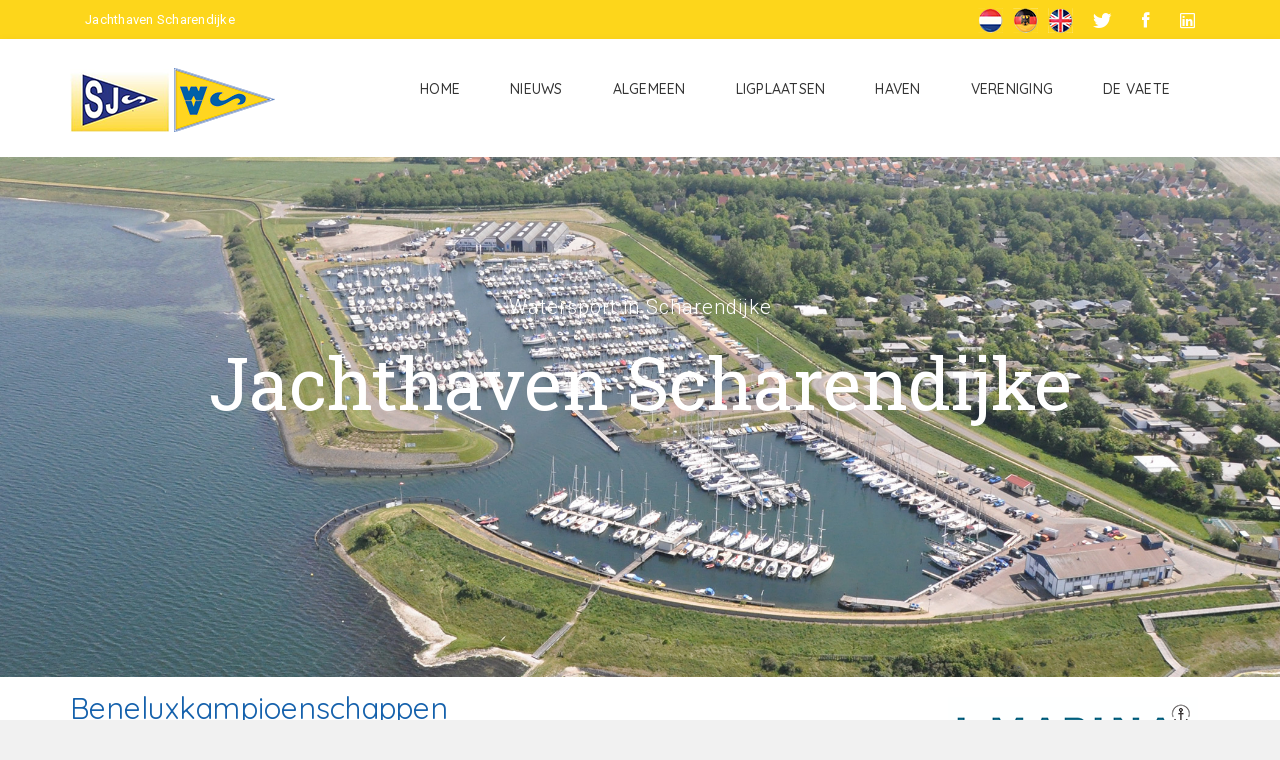

--- FILE ---
content_type: text/html; charset=UTF-8
request_url: https://www.jachthavenscharendijke.nl/index.php?p=50&pagina=beneluxkampioenschappen.html
body_size: 5578
content:
<!DOCTYPE html>
<html lang="nl" class="no-js">

<head>
    <meta charset="utf-8">
    <!--[if IE]><meta http-equiv="X-UA-Compatible" content="IE=edge,chrome=1"><![endif]-->
    <title>Beneluxkampioenschappen - Jachthaven Scharendijke</title>
    <meta name="keywords" content="Beneluxkampioenschappen Watersport, Zeilen, Zeilles, Jeugd, Wedstrijd" />
    <meta name="date" content="" />

	<link rel="canonical" href="https://www.jachthavenscharendijke.nl/index.php?p=50&amp;pagina=beneluxkampioenschappen.html" />
    <meta content="width=device-width, initial-scale=1, maximum-scale=1" name="viewport" />
    <link href="assets/images/favicon.png" rel="shortcut icon" />
	
	<link rel="alternate" type="text/html" hreflang="nl" href="https://www.jachthavenscharendijke.nl/index.php?p=50&amp;pagina=beneluxkampioenschappen.html" title="Nederlands" />
    
    <base href="https://www.jachthavenscharendijke.nl/" target="_self">

    <!-- CSS FILES -->
    <link href="assets/rs-plugin/css/settings.css" media="screen" rel="stylesheet" type="text/css">
    <link href="assets/rs-plugin/css/layers.css" rel="stylesheet" type="text/css">
    <link href="assets/rs-plugin/css/navigation.css" rel="stylesheet" type="text/css">
    <link href="assets/css/style.css" media="screen" rel="stylesheet" type="text/css">
    <link href="assets/css/responsive.css" media="screen" rel="stylesheet" type="text/css">
    <link href="assets/css/nivo-lightbox.css" media="screen" rel="stylesheet" type="text/css">
    <link href="assets/css/layouts/blue.css" media="screen" rel="stylesheet" type="text/css">
</head>

<body>
    <div class="wrapper multi-purp boxed">
        <div class="top_block">
            <div class="container">
                <div class="row">
                    <div class="col-lg-6 col-md-7 col-sm-7 col-xs-6 pull-left">
                        <div class="contant-top-block">
                            <ul class="contact-top">
                                <li>Jachthaven Scharendijke</li>
                            </ul>
                        </div>
                    </div>
                    <div class="col-lg-6 col-md-5 col-sm-5 col-xs-6 pull-right">
                        <ul class="social-links">
                            <li><a style="padding: 0 5px;" href="https://www.jachthavenscharendijke.nl/"><img src="assets/img/nl.png"></a></li>
                            <li><a style="padding: 0 5px;" href="https://www.jachthavenscharendijke.nl/de/"><img src="assets/img/de.png"></a></li>
                            <li><a style="padding: 0 5px;" href="https://www.jachthavenscharendijke.nl/en/"><img src="assets/img/en.png"></a></li>
                            <li></li>
                            <li><a href="https://twitter.com/WVScharendijke"><i class="ion-social-twitter"></i></a></li>
                            <li><a href="https://www.facebook.com/wvscharendijke"><i class="ion-social-facebook"></i></a></li>
                            <li><a href="https://www.linkedin.com/company/watersport-vereniging-scharendijke"><i class="ion-social-linkedin-outline"></i></a></li>
                        </ul>
                    </div>
                </div>
            </div>
        </div>
        <header>
            <div class="page_head">
                <div id="nav-container" class="nav-container" style="height: auto;">
                    <nav>
                        <div class="container">
                            <div class="row">
                                <div class="col-lg-3 col-md-3 col-sm-6 col-xs-6 pull-left">
                                    <div class="logo">
                                        <a href="https://www.jachthavenscharendijke.nl/">
                                            <img class="pull-left" src="assets/images/logo.png?v=2" alt="Logo">
                                        </a>
                                    </div>
                                </div>
                                <div class="col-lg-9 col-md-9 col-sm-6 col-xs-6 pull-right">
                                    <div class="menu menu-wrapper classic-vers">
                                        <button type="button" class="navbar-toggle" data-toggle="collapse" data-target=".navbar-collapse"></button>
                                        <div class="navbar-collapse collapse">
                                            <div class="menu-main-menu-container">
                                                <ul class="effect1">
                                                    
                                                    <li><a href="index.php?p=1&amp;pagina=index.htm">Home</a></li><li><a href="index.php?p=4&amp;pagina=nieuws.html">Nieuws</a></li><li><a href="index.php?p=2&amp;pagina=algemeen.html" data-hover="Algemeen">Algemeen</a>
																	<ul class="sub-menu"><li><a href="index.php?p=21&amp;pagina=omgeving.html">Omgeving</a><li><a href="index.php?p=22&amp;pagina=horeca.html">Horeca</a><li><a href="index.php?p=47&amp;pagina=adverteerders.html">Adverteerders</a><li><a href="index.php?p=24&amp;pagina=verhuur.html">Verhuur</a><li><a href="index.php?p=25&amp;pagina=scuba_diving.html">Scuba diving</a><li><a href="index.php?p=26&amp;pagina=yacht_broker.html">Yacht broker</a><li><a href="index.php?p=27&amp;pagina=jachtwerf.html">Jachtwerf</a></ul></li><li><a href="index.php?p=28&amp;pagina=ligplaatsen.html" data-hover="Ligplaatsen">Ligplaatsen</a>
																	<ul class="sub-menu"><li><a href="index.php?p=3&amp;pagina=aanmelding.html">Aanmelding</a><li><a href="index.php?p=30&amp;pagina=afmelding.html">Afmelding</a><li><a href="index.php?p=46&amp;pagina=ligplaats_huurovereenkomst.html">Huurovereenkomst</a></ul></li><li><a href="index.php?p=31&amp;pagina=haven.html" data-hover="Haven">Haven</a>
																	<ul class="sub-menu"><li><a href="index.php?p=32&amp;pagina=sjs_bestuur.html">Bestuur</a><li><a href="index.php?p=51&amp;pagina=privacy.html">Privacy</a><li><a href="index.php?p=33&amp;pagina=havenkantoor.html">Havenkantoor</a><li><a href="index.php?p=23&amp;pagina=havenreglement.html">Havenreglement</a><li><a href="index.php?p=34&amp;pagina=indeling.html">Indeling</a><li><a href="index.php?p=35&amp;pagina=tarieven.html">Tarieven</a><li><a href="index.php?p=43&amp;pagina=informatie_gebruik_wifi_/_internet_in_haven_van_scharendijke.html">Internet</a></ul></li><li><a href="index.php?p=5&amp;pagina=vereniging.html" data-hover="Vereniging">Vereniging</a>
																	<ul class="sub-menu"><li><a href="index.php?p=36&amp;pagina=bestuur.html">Bestuur</a><li><a href="index.php?p=6&amp;pagina=jeugdzeilen.html">Jeugdzeilen</a><li><a href="index.php?p=48&amp;pagina=delta_combi.html">Delta Combi</a><li><a href="index.php?p=50&amp;pagina=beneluxkampioenschappen.html">Beneluxkampioenschappen</a><li><a href="index.php?p=8&amp;pagina=wedstrijden.html">Wedstrijden</a><li><a href="index.php?p=19&amp;pagina=evenementen.html">Evenementen</a><li><a href="index.php?p=37&amp;pagina=kalender.html">Kalender</a><li><a href="index.php?p=41&amp;pagina=fotogallerij.html">Fotogallerij</a><li><a href="index.php?p=55&amp;pagina=album.html">Album</a><li><a href="index.php?p=58&amp;pagina=van_onze_leden.html">Van onze leden</a></ul></li><li><a href="index.php?p=42&amp;pagina=de_vaete.html">De Vaete</a></li>                                                </ul>
                                            </div>
                                        </div>
                                    </div>
                                </div>
                            </div>
                        </div>
                    </nav>
                </div>
            </div>
        </header>

        <div class="rev_slider_wrapper fullwidthbanner-container" style="margin:0px auto;background-color:transparent;padding:0px;">
            <div id="rev_slider" class="rev_slider fullwidthabanner" style="display:none;">
                <ul>
                    <li data-index="rs-236" data-transition="fade" data-slotamount="default" data-easein="default" data-easeout="default" data-masterspeed="500" data-rotate="0" data-saveperformance="off" data-title="Intro" data-description="">
                        <img src="assets/images/slide-4.jpg" alt="" data-bgposition="center center" data-bgfit="cover" data-bgrepeat="no-repeat" data-bgparallax="5" class="rev-slidebg" data-no-retina>
                        <div class="tp-caption Newspaper-Title-Centered   tp-resizeme rs-parallaxlevel-0" id="slide-140-layer-1" data-x="['center','center','center','center']" data-hoffset="['0','0','0','0']" data-y="['middle','middle','middle','middle']" data-voffset="['-30','7','7','-10']" data-fontsize="['72','65','55','40']" data-lineheight="['75','70','60','45']" data-width="['1320','1000','720','420']" data-height="none" data-whitespace="normal" data-transform_idle="o:1;" data-transform_in="y:[-100%];z:0;rX:0deg;rY:0;rZ:0;sX:1;sY:1;skX:0;skY:0;s:1500;e:Power3.easeInOut;" data-transform_out="auto:auto;s:1000;e:Power3.easeInOut;" data-mask_in="x:0px;y:0px;s:inherit;e:inherit;" data-mask_out="x:0;y:0;s:inherit;e:inherit;" data-start="1000" data-splitin="none" data-splitout="none" data-responsive_offset="on" data-lasttriggerstate="reset" style="z-index: 7; min-width: 721px; max-width: 721px; white-space: normal;text-align:center;">
                        	Jachthaven Scharendijke
                        </div> 
                        <div class="tp-caption Newspaper-Subtitle tp-resizeme rs-parallaxlevel-0" id="slide-140-layer-1" data-x="['center','center','center','center']" data-hoffset="['0','0','0','0']" data-y="['middle','middle','middle','middle']" data-voffset="['-110','-65','-65','-79']" data-width="none" data-height="none" data-whitespace="nowrap" data-transform_idle="o:1;" data-transform_in="y:[-100%];z:0;rX:0deg;rY:0;rZ:0;sX:1;sY:1;skX:0;skY:0;s:1500;e:Power3.easeInOut;" data-transform_out="auto:auto;s:1000;e:Power3.easeInOut;" data-mask_in="x:0px;y:0px;s:inherit;e:inherit;" data-mask_out="x:0;y:0;s:inherit;e:inherit;" data-start="1350" data-splitin="none" data-splitout="none" data-responsive_offset="on" data-lasttriggerstate="reset" style="z-index: 8; white-space: nowrap;">
                        	Watersport in Scharendijke
                        </div>                     
                    </li>
                    <li data-index="rs-237" data-transition="fade" data-slotamount="default" data-easein="default" data-easeout="default" data-masterspeed="500" data-rotate="0" data-saveperformance="off" data-title="Intro" data-description="">
                        <img src="assets/images/slide-6.jpg" alt="" data-bgposition="center center" data-bgfit="cover" data-bgrepeat="no-repeat" data-bgparallax="5" class="rev-slidebg" data-no-retina>
                        <div class="tp-caption Newspaper-Title-Centered   tp-resizeme rs-parallaxlevel-0" id="slide-147-layer-1" data-x="['center','center','center','center']" data-hoffset="['0','0','0','0']" data-y="['middle','middle','middle','middle']" data-voffset="['-30','7','7','-10']" data-fontsize="['72','65','55','40']" data-lineheight="['75','70','60','45']" data-width="['1320','1000','720','420']" data-height="none" data-whitespace="normal" data-transform_idle="o:1;" data-transform_in="y:[-100%];z:0;rX:0deg;rY:0;rZ:0;sX:1;sY:1;skX:0;skY:0;s:1500;e:Power3.easeInOut;" data-transform_out="auto:auto;s:1000;e:Power3.easeInOut;" data-mask_in="x:0px;y:0px;s:inherit;e:inherit;" data-mask_out="x:0;y:0;s:inherit;e:inherit;" data-start="1000" data-splitin="none" data-splitout="none" data-responsive_offset="on" data-lasttriggerstate="reset" style="z-index: 7; min-width: 721px; max-width: 721px; white-space: normal;text-align:center;">
                        	Jachthaven Scharendijke
                        </div> 
                        <div class="tp-caption Newspaper-Subtitle tp-resizeme rs-parallaxlevel-0" id="slide-147-layer-1" data-x="['center','center','center','center']" data-hoffset="['0','0','0','0']" data-y="['middle','middle','middle','middle']" data-voffset="['-110','-65','-65','-79']" data-width="none" data-height="none" data-whitespace="nowrap" data-transform_idle="o:1;" data-transform_in="y:[-100%];z:0;rX:0deg;rY:0;rZ:0;sX:1;sY:1;skX:0;skY:0;s:1500;e:Power3.easeInOut;" data-transform_out="auto:auto;s:1000;e:Power3.easeInOut;" data-mask_in="x:0px;y:0px;s:inherit;e:inherit;" data-mask_out="x:0;y:0;s:inherit;e:inherit;" data-start="1350" data-splitin="none" data-splitout="none" data-responsive_offset="on" data-lasttriggerstate="reset" style="z-index: 8; white-space: nowrap;">
                        	Watersport in Scharendijke
                        </div>                     
                    </li>
                    <li data-index="rs-235" data-transition="fade" data-slotamount="default" data-easein="default" data-easeout="default" data-masterspeed="500" data-rotate="0" data-saveperformance="off" data-title="1" data-description="">
                        <img src="assets/images/slide.jpg" alt="" data-bgposition="center center" data-bgfit="cover" data-bgrepeat="no-repeat" data-bgparallax="5" class="rev-slidebg" data-no-retina>
                        <div class="tp-caption Newspaper-Title-Centered   tp-resizeme rs-parallaxlevel-0" id="slide-141-layer-1" data-x="['center','center','center','center']" data-hoffset="['0','0','0','0']" data-y="['middle','middle','middle','middle']" data-voffset="['-30','7','7','-10']" data-fontsize="['72','65','55','40']" data-lineheight="['75','70','60','45']" data-width="['1320','1000','720','420']" data-height="none" data-whitespace="normal" data-transform_idle="o:1;" data-transform_in="y:[-100%];z:0;rX:0deg;rY:0;rZ:0;sX:1;sY:1;skX:0;skY:0;s:1500;e:Power3.easeInOut;" data-transform_out="auto:auto;s:1000;e:Power3.easeInOut;" data-mask_in="x:0px;y:0px;s:inherit;e:inherit;" data-mask_out="x:0;y:0;s:inherit;e:inherit;" data-start="1000" data-splitin="none" data-splitout="none" data-responsive_offset="on" data-lasttriggerstate="reset" style="z-index: 7; min-width: 721px; max-width: 721px; white-space: normal;text-align:center;">
                        	Jachthaven Scharendijke
                        </div> 
                        <div class="tp-caption Newspaper-Subtitle tp-resizeme rs-parallaxlevel-0" id="slide-141-layer-1" data-x="['center','center','center','center']" data-hoffset="['0','0','0','0']" data-y="['middle','middle','middle','middle']" data-voffset="['-110','-65','-65','-79']" data-width="none" data-height="none" data-whitespace="nowrap" data-transform_idle="o:1;" data-transform_in="y:[-100%];z:0;rX:0deg;rY:0;rZ:0;sX:1;sY:1;skX:0;skY:0;s:1500;e:Power3.easeInOut;" data-transform_out="auto:auto;s:1000;e:Power3.easeInOut;" data-mask_in="x:0px;y:0px;s:inherit;e:inherit;" data-mask_out="x:0;y:0;s:inherit;e:inherit;" data-start="1350" data-splitin="none" data-splitout="none" data-responsive_offset="on" data-lasttriggerstate="reset" style="z-index: 8; white-space: nowrap;">
                        	Watersport Vereniging Scharendijke
                        </div>                     
                    </li>
                    <li data-index="rs-234" data-transition="fade" data-slotamount="default" data-easein="default" data-easeout="default" data-masterspeed="500" data-rotate="0" data-saveperformance="off" data-title="2" data-description="">
                        <img src="assets/images/slide-2.jpg" alt="" data-bgposition="center center" data-bgfit="cover" data-bgrepeat="no-repeat" data-bgparallax="5" class="rev-slidebg" data-no-retina>
                        <div class="tp-caption Newspaper-Title-Centered   tp-resizeme rs-parallaxlevel-0" id="slide-142-layer-2" data-x="['center','center','center','center']" data-hoffset="['0','0','0','0']" data-y="['middle','middle','middle','middle']" data-voffset="['-30','7','7','-10']" data-fontsize="['72','65','55','40']" data-lineheight="['75','70','60','45']" data-width="['1320','1000','720','420']" data-height="none" data-whitespace="normal" data-transform_idle="o:1;" data-transform_in="y:[-100%];z:0;rX:0deg;rY:0;rZ:0;sX:1;sY:1;skX:0;skY:0;s:1500;e:Power3.easeInOut;" data-transform_out="auto:auto;s:1000;e:Power3.easeInOut;" data-mask_in="x:0px;y:0px;s:inherit;e:inherit;" data-mask_out="x:0;y:0;s:inherit;e:inherit;" data-start="1000" data-splitin="none" data-splitout="none" data-responsive_offset="on" data-lasttriggerstate="reset" style="z-index: 7; min-width: 721px; max-width: 721px; white-space: normal;text-align:center;">
                        	Jachthaven Scharendijke
                        </div>
                        <div class="tp-caption Newspaper-Subtitle tp-resizeme rs-parallaxlevel-0" id="slide-142-layer-2" data-x="['center','center','center','center']" data-hoffset="['0','0','0','0']" data-y="['middle','middle','middle','middle']" data-voffset="['-110','-65','-65','-79']" data-width="none" data-height="none" data-whitespace="nowrap" data-transform_idle="o:1;" data-transform_in="y:[-100%];z:0;rX:0deg;rY:0;rZ:0;sX:1;sY:1;skX:0;skY:0;s:1500;e:Power3.easeInOut;" data-transform_out="auto:auto;s:1000;e:Power3.easeInOut;" data-mask_in="x:0px;y:0px;s:inherit;e:inherit;" data-mask_out="x:0;y:0;s:inherit;e:inherit;" data-start="1350" data-splitin="none" data-splitout="none" data-responsive_offset="on" data-lasttriggerstate="reset" style="z-index: 8; white-space: nowrap;">
                        	Stichting Jachthaven Scharendijke
                        </div> 
                    </li>
                    <li data-index="rs-233" data-transition="fade" data-slotamount="default" data-easein="default" data-easeout="default" data-masterspeed="500" data-rotate="0" data-saveperformance="off" data-title="3" data-description="">
                        <img src="assets/images/slide-3.jpg" alt="" data-bgposition="center center" data-bgfit="cover" data-bgrepeat="no-repeat" data-bgparallax="5" class="rev-slidebg" data-no-retina>
                        <div class="tp-caption Newspaper-Title-Centered   tp-resizeme rs-parallaxlevel-0" id="slide-143-layer-3" data-x="['center','center','center','center']" data-hoffset="['0','0','0','0']" data-y="['middle','middle','middle','middle']" data-voffset="['-30','7','7','-10']" data-fontsize="['72','65','55','40']" data-lineheight="['75','70','60','45']" data-width="['1320','1000','720','420']" data-height="none" data-whitespace="normal" data-transform_idle="o:1;" data-transform_in="y:[-100%];z:0;rX:0deg;rY:0;rZ:0;sX:1;sY:1;skX:0;skY:0;s:1500;e:Power3.easeInOut;" data-transform_out="auto:auto;s:1000;e:Power3.easeInOut;" data-mask_in="x:0px;y:0px;s:inherit;e:inherit;" data-mask_out="x:0;y:0;s:inherit;e:inherit;" data-start="1000" data-splitin="none" data-splitout="none" data-responsive_offset="on" data-lasttriggerstate="reset" style="z-index: 7; min-width: 721px; max-width: 721px; white-space: normal;text-align:center;">
                        	Jachthaven Scharendijke
                        </div>
                        <div class="tp-caption Newspaper-Subtitle tp-resizeme rs-parallaxlevel-0" id="slide-143-layer-3" data-x="['center','center','center','center']" data-hoffset="['0','0','0','0']" data-y="['middle','middle','middle','middle']" data-voffset="['-110','-65','-65','-79']" data-width="none" data-height="none" data-whitespace="nowrap" data-transform_idle="o:1;" data-transform_in="y:[-100%];z:0;rX:0deg;rY:0;rZ:0;sX:1;sY:1;skX:0;skY:0;s:1500;e:Power3.easeInOut;" data-transform_out="auto:auto;s:1000;e:Power3.easeInOut;" data-mask_in="x:0px;y:0px;s:inherit;e:inherit;" data-mask_out="x:0;y:0;s:inherit;e:inherit;" data-start="1350" data-splitin="none" data-splitout="none" data-responsive_offset="on" data-lasttriggerstate="reset" style="z-index: 8; white-space: nowrap;">
                        	Watersport, Recreatie en Ontspanning
                        </div>
                    </li>
                </ul>            
                <div class="tp-static-layers">
                </div>
                <div class="tp-bannertimer tp-bottom" style="visibility: hidden !important;"></div>
            </div>
        </div>
        
        <!-- content -->
    	<div class="container" style="margin-top: 20px;">
    <div class="row">
      <div class="col-lg-9" style="margin-top: -25px;">   
        <h2>Beneluxkampioenschappen</h2>
        <p><p>&nbsp;</p>
<div id="row1308" class="row">
<div id="col1309" class="col-xs-12 col-sm-6 col-md-6">
<div id="c1405">
<p>Al jaren hetzelfde recept: neem 3 wedstrijd gevende verenigingen WSV Scharendijke, Royal Yacht Club Belgi&euml; en KWV de kaag. Mix de drie wedstrijd comit&eacute;s wijs een primair verantwoordelijke aan, nodig vervolgens een aantal wedstrijdklassen uit, maak &ldquo;Sailing Instructions&rdquo; en dien het resultaat op in de fantastische ambiance van het zoute Grevelingenmeer en je hebt een evenement met een unieke sfeer, bijna niet te beschrijven, wat je moet ondergaan.</p>
<p>De Beneluxkampioenschappen worden vanuit Scharendijke georganiseerd. Het evenement is en blijft in een aantal opzichten uniek te noemen.</p>
<p>Voor meer info omtrent datum en inschrijven zie de website:&nbsp;<a href="http://www.beneluxkampioenschappen.eu/">www.beneluxkampioenschappen.eu</a>&nbsp; &amp; &nbsp;manage2sail</p>
<p><iframe src="https://omroepzeeland.bbvms.com/p/regiogrid/c/2837882.html?inheritDimensions=true" frameborder="0" width="480" height="320"></iframe></p>
</div>
</div>
</div>
<div id="row1407" class="row">
<div id="col1409" class="col-xs-12 col-sm-12 col-md-12">
<div id="c1410">
<h2>Wat is de Beneluxkampioenschappen</h2>
<p>In de organisatie van het evenement wordt sinds jaren door meerdere verenigingen nauw samengewerkt.</p>
<ul>
<li>&nbsp;&nbsp;&nbsp; WV Scharendijke,</li>
<li>&nbsp;&nbsp;&nbsp; Royal Yacht Club van Belgie (RYCB)</li>
<li>&nbsp; &nbsp; Koninklijke watersportvereniging De Kaag</li>
</ul>
<p>De kampioenschappen kennen een unieke sfeer onder andere door de prachtige locatie aan het Grevelingenmeer en de uitstekende haven- en kampeerfaciliteiten bij WV Scharendijke.</p>
<p>Het evenement kenmerkt zich door het grote aantal enthousiaste jeugd- en meer senioren zeilers in wedstrijdklassen zoals b.v.: Finn, Contender, Snipe, ILCA (Laser), Musto&rsquo;s, RS500, Europe en Cadet.</p>
<p>&nbsp;</p>
<h2>De wedstrijden</h2>
<p>De baan is gebruikelijk een op-en-neer baan met een inner- en outerloop. Verschillende klassen starten tegelijkertijd. Bij een groot aantal inschrijvingen van &eacute;&eacute;n klasse krijgt deze klasse een eigen start. Dit maakt de Beneluxkampioenschappen bij uitstek geschikt voor een eigen klasse kampioenschap! De wedstrijden worden geleid door een Nederlandse en/of Belgische wedstrijdleider. Daarnaast is er altijd een internationale jury aanwezig. Informeer naar de mogelijkheden, het wedstrijdcomi&eacute; staat voor u klaar!&nbsp;</p>
<div id="col1413" class="col-xs-12 col-sm-3 col-md-3">
<div id="c1416">
<div id="paddingwidget_w13952">&nbsp;</div>
</div>
<div id="c1414">
<div id="widgetContainerw13951" class="widgetContainer" data-widgetid="w13951">
<div class="imagediv_w13951"><img id="imagewidget_w13951" src="http://www.kwvdekaag.nl/images/benelux-kampioenschap-002-half.jpg" alt="Benelux kampioenschap 002" /></div>
<div class="imagediv_w13951">&nbsp;</div>
<div class="imagediv_w13951">&nbsp;</div>
<div class="imagediv_w13951">&nbsp;</div>
</div>
</div>
</div>
</div>
</div>
</div></p>
      </div>  
      <div class="col-lg-3">
        <a href="https://www.sudum.nl/jachthaven-software"><img style="max-height: 250px;" alt="Sudum - Jachthaven Software" title="Sudum - Jachthaven Software" src="assets/img/sudum.png" /></a><hr /><a href="https://www.vandijke.nl"><img style="max-height: 250px;" alt="Van Dijke Motoren BV" title="Van Dijke Motoren BV" src="assets/img/dijke.png" /></a><hr /> 
<div style="margin-top: -15px;" class="promo-text-blog">Snelmenu</div>
<ul class="blog-category">
  <li><i class="fa fa-angle-right"></i> <a href="index.php?p=4&page=nieuws.html">Nieuws</a></li>
  <li><i class="fa fa-angle-right"></i> <a href="index.php?p=33&pagina=havenkantoor.html">Havenkantoor</a></li> 
  <li><i class="fa fa-angle-right"></i> <a href="index.php?p=5&pagina=vereniging.html">Vereniging</a></li>
  <li><i class="fa fa-angle-right"></i> <a href="index.php?p=32&pagina=bestuur.html">Stichting</a></li>
  <li><i class="fa fa-angle-right"></i> <a href="index.php?p=6&pagina=jeugdzeilen.html">Jeugdzeilen</a></li>
</ul>
<a href="index.php?p=47&pagina=adverteerders.html#Castel Yachting"><img style="max-height: 100px;" alt="Castel Yachting" title="Castel Yachting" src="assets/img/castel.png" /></a><hr /><a href="https://www.sudum.nl/jachthaven-software"><img style="max-height: 100px;" alt="Sudum - Jachthaven Software" title="Sudum - Jachthaven Software" src="assets/img/sudum.png" /></a><hr /><a href="http://www.beachclubperrys.nl"><img style="max-height: 100px;" alt="Beachclub Perry’s" title="Beachclub Perry’s" src="assets/img/perrys.png" /></a><hr />       </div>          
    </div>
</div>                        
      	
        <div class="footer">
            <div class="container">
                <div class="row">
                    <div class="col-lg-4 col-md-4 col-sm-4">
                        <div class="footer-widget">
                            <div class="footer-title"><span>Jachthaven</span></div>
                            <div class="text_footer">
                                Jachthaven Scharendijke is een grote, maar betrekkelijk rustige haven, omzoomd door groene dijken met eigentijdse voorzieningen op slechts twintig minuten lopen van het Noordzeestrand.
                            </div>
                            <ul class="soc-footer">
                                <li><a href="https://twitter.com/WVScharendijke"><i class="fa fa-twitter"></i></a></li>
                                <li><a href="https://www.facebook.com/wvscharendijke"><i class="fa fa-facebook"></i></a></li>
                                <li><a href="https://www.linkedin.com/company/watersport-vereniging-scharendijke"><i class="fa fa-linkedin"></i></a></li>
                            </ul>
                        </div>
                    </div>
                    <div class="col-lg-4 col-md-4 col-sm-4">
                        <div class="footer-widget">
                            <div class="footer-title"><span>WVS</span> Contact</div>
                            <ul class="contact-footer contact-composer">
                                <li><i class="fa fa-map-marker"></i> <span>Adres : Roggenplaat 3, 4301 WZ  Zierikzee</span></li>
                                <li><i class="fa fa-envelope-o"></i> <span>E-mail : secretaris @ wvscharendijke.nl</span></li>
                                <li><i class="fa fa-info"></i> <span>KvK nummer : 40309412</span></li>
                            </ul>
                        </div>
                    </div>
                    <div class="col-lg-4 col-md-4 col-sm-4">
                        <div class="footer-widget">
                            <div class="footer-title"><span>SJS</span> Contact</div>
                            <ul class="contact-footer contact-composer">
                                <li><i class="fa fa-map-marker"></i> <span>Adres : Haven Kloosternol 2, 4322 AK  Scharendijke</span></li>
                                <li><i class="fa fa-phone"></i> <span>Telefoon : +31 (0)111 67 12 64</span></li>
                                <li><i class="fa fa-envelope-o"></i> <span>E-mail : havenmeester @ havenscharendijke.nl</span></li>
                                <li><i class="fa fa-info"></i> <span>KvK nummer : 53704339</span></li>
                            </ul>
                        </div>
                    </div>
                </div>
            </div>
            <div class="footer-bottom">
                <div class="container">
                    <div class="row">
                        <div class="col-lg-12 col-md-12 col-sm-12">
                            <div class="copyright">© Jachthaven Scharendijke | <a href="https://www.sudum.nl/">Sudum</a> &amp; <a href="https://www.sudum.nl/index.php?p=11&pagina=jachthaven_software.html">Jachthaven Software</a></div>
                        </div>
                    </div>
                </div>
            </div>
        </div>
    </div>
    <a id="back-to-top" href="#" class="back-to-top" title="Terug naar boven" data-toggle="tooltip" data-placement="left"><span class="glyphicon glyphicon-chevron-up"></span></a>

    <!-- JS FILES -->
    <script type="text/javascript" src="assets/js/jquery-2.2.4.min.js"></script>
    <script type="text/javascript" src="assets/js/modernizr.custom.js"></script>
    <script type="text/javascript" src="assets/js/isotope.pkgd.min.js"></script>
    <script type="text/javascript" src="assets/js/bootstrap.min.js"></script>
    <script type="text/javascript" src="assets/js/retina.min.js"></script>
    <script type="text/javascript" src="assets/js/nivo-lightbox.min.js"></script>
    <script type="text/javascript" src="assets/js/waypoints.min.js"></script>
    <script type="text/javascript" src="assets/js/jquery.bxslider.min.js"></script>
    <script type="text/javascript" src="assets/js/sticky.js"></script>
    <script type="text/javascript" src="assets/js/jquery.parallax-1.1.3.js"></script>
    <script type="text/javascript" src="assets/js/jcarousel.responsive.js"></script>
    <script type="text/javascript" src="assets/js/jquery.jcarousel.min.js"></script>
    <script type="text/javascript" src="assets/js/jquery.counterup.min.js"></script>
    <script type="text/javascript" src="assets/js/main.js"></script>
    <script type="text/javascript" src="assets/rs-plugin/js/jquery.themepunch.tools.min.js"></script>
    <script type="text/javascript" src="assets/rs-plugin/js/jquery.themepunch.revolution.min.js"></script>
    <script type="text/javascript" src="assets/rs-plugin/js/extensions/revolution.extension.actions.min.js"></script>
    <script type="text/javascript" src="assets/rs-plugin/js/extensions/revolution.extension.carousel.min.js"></script>
    <script type="text/javascript" src="assets/rs-plugin/js/extensions/revolution.extension.kenburn.min.js"></script>
    <script type="text/javascript" src="assets/rs-plugin/js/extensions/revolution.extension.layeranimation.min.js"></script>
    <script type="text/javascript" src="assets/rs-plugin/js/extensions/revolution.extension.migration.min.js"></script>
    <script type="text/javascript" src="assets/rs-plugin/js/extensions/revolution.extension.navigation.min.js"></script>
    <script type="text/javascript" src="assets/rs-plugin/js/extensions/revolution.extension.parallax.min.js"></script>
    <script type="text/javascript" src="assets/rs-plugin/js/extensions/revolution.extension.slideanims.min.js"></script>
    <script type="text/javascript" src="assets/rs-plugin/js/extensions/revolution.extension.video.min.js"></script>
	<script type="text/javascript">
    function submitform() {
        document.gainloggen.submit();		
    };
    </script>	
	<script>
	  (function(i,s,o,g,r,a,m){i['GoogleAnalyticsObject']=r;i[r]=i[r]||function(){
	  (i[r].q=i[r].q||[]).push(arguments)},i[r].l=1*new Date();a=s.createElement(o),
	  m=s.getElementsByTagName(o)[0];a.async=1;a.src=g;m.parentNode.insertBefore(a,m)
	  })(window,document,'script','https://www.google-analytics.com/analytics.js','ga');	
	  ga('create', 'UA-8950196-12', 'auto');
	  ga('send', 'pageview');	
      </script>
    
	</body>
  
</html>


--- FILE ---
content_type: text/css
request_url: https://www.jachthavenscharendijke.nl/assets/css/style.css
body_size: 14368
content:
@import "bootstrap.min.css";
@import "font-awesome.min.css";
@import "jcarousel.responsive.css";
@import "ionicons.min.css";
@import url(https://fonts.googleapis.com/css?family=Roboto:400,300,300italic,400italic,500,500italic,700,700italic);
@import url(https://fonts.googleapis.com/css?family=Roboto+Slab:400,100,300,700);
@import url(https://fonts.googleapis.com/css?family=Quicksand:400,500);

/*------------------------------------------------------------------
1. Reset styles / Wordpress classes
2. Wrapper
    2.1 Logo / Contacts / Social
3. Main Menu / Header
4. Main Styles 
    4.1 Servecis shortcodes
    4.2 Portfolio shortcodes
    4.3 Blog Section
5. Widgets / Button
6. Other Shortcodes
7. Shop 
8. Footer / #footer
9. Other style
10. Style Switcher
-------------------------------------------------------------------*/


/*------------------------------------------------------------------
[1. Reset styles]
*/

p {
	line-height: 1.75;
	font-size: 14px;
	font-weight: 400;
}
img {
	max-width: 100%;
	height: auto;
}

/*------------------------------------------------------------------
[2. Body / Wrapper ]
*/

body {
	background: #f1f1f1;
}
.wrapper {
	margin: 0 auto;
	width: 100%;
	background: #fff;
	box-shadow: 0px 0px 10px #eee !important;
	color: #1561ac;
	font-size: 14px;
	font-weight: 300;
	font-family: 'Roboto', Open Sans, sans-serif;
	overflow: hidden;
	line-height: 1.75;
	letter-spacing: 0.25px;
}
.boxed .grid-item {
	width: 33.3333333%
}
a,
button,
input[type="submit"] {
	-webkit-transition: all 0.25s linear;
	-moz-transition: all 0.25s linear;
	-o-transition: all 0.25s linear;
	transition: all 0.25s linear;
}
h1,
h2,
h3,
h4,
h5,
h6,
.h1,
.h2,
.h3,
.h4,
.h5,
.h6 {
	font-family: 'Quicksand', sans-serif;
	font-weight: 300;
	line-height: 1.1;
	color: inherit;
	color: #1561ac;
}
a {
	color: #1561ac;
}
a,
a:visited,
a:focus,
a:active,
a:hover {
	outline: 0 !important;
}
a:focus,
a:hover {
	color: #EC0B5B;
	text-decoration: none;
}
.marg0 {
	margin-top: 0px !important;
}
.marg25 {
	margin-top: 25px
}
.marg30 {
	margin-top: 30px;
}
.marg50 {
	margin-top: 50px;
}
.marg75 {
	margin-top: 75px
}
.marg100 {
	margin-top: 100px
}
.marg125 {
	margin-top: 125px
}
.marg150 {
	margin-top: 150px
}

/*------------------------------------------------------------------
[2.2 Logo / Contacts / Social ]
*/

.top_block {
	background: #f8f8f8;
}
.contant-top-block {
	display: inline-block;
	margin-bottom: -7px;
}
.contact-top {
	list-style: none;
	padding: 0;
	margin-bottom: 0px;
}
.contact-top li {
	float: left;
	line-height: 33px;
	font-size: 13px;
	font-weight: 400;
	padding: 3px 15px;
	color: #999;
}
.contact-top li i {
	font-size: 20px;
	position: relative;
	padding-right: 5px;
	top: 2px;
}
ul.social-links {
	float: right;
	margin: 0;
	padding: 0;
	list-style: none;
	font-size: 18px;
}
ul.social-links li {
	float: left;
	list-style: none;
}
ul.social-links li a {
	display: inline-block;
	color: #ababab;
	line-height: 38px;
	font-size: 20px;
	padding: 0 15px
}
ul.social-links li a i {
	position: relative;
	top: 2px;
}
ul.social-links li a:hover {
	text-decoration: none;
}
.page_head {
	padding-top: 0px;
	width: 100%;
	-webkit-box-shadow: 0px 3px 10px 1px rgba(0, 0, 0, 0.05);
	-moz-box-shadow: 0px 3px 10px 1px rgba(0, 0, 0, 0.05);
	box-shadow: 0px 3px 10px 1px rgba(0, 0, 0, 0.05);
}
.page_head.classic-vers {
	margin-bottom: 0px;
	position: relative;
	background: rgba(255, 255, 255, 0.8);
	margin-bottom: -101px;
	z-index: 999;
	-webkit-box-shadow: 0px 3px 10px 1px rgba(0, 0, 0, 0.1);
	-moz-box-shadow: 0px 3px 10px 1px rgba(0, 0, 0, 0.1);
	box-shadow: 0px 3px 10px 1px rgba(0, 0, 0, 0.1);
}
.page_head.transparent-vers {
	margin-bottom: -101px !important;
	background: transparent;
	-webkit-box-shadow: none;
	-moz-box-shadow: none;
	box-shadow: none;
}
.in-page .page_head {
	padding-top: 0px;
	width: 100%;
	margin-bottom: 0px;
}
.logo {
	margin-top: 10px
}
.logo-text {
	font-size: 28px;
	color: #888;
	font-weight: 500;
	height: 40px;
	display: block;
	line-height: 40px;
	padding-left: 6px;
	letter-spacing: 1px;
}
.minimal .logo {
	margin-top: 27px;
}
.in-page .logo-text {
	color: #333;
}

/*------------------------------------------------------------------
[3.0 Menu ]
*/

nav {
	position: relative;
	left: 0px;
	z-index: 999 !important;
	width: 100%;
	border-color: rgba(255, 255, 255, 0.5);
}
.sticky {
	position: fixed;
	background: rgba(255, 255, 255, 1);
	-webkit-box-shadow: 0px 2px 15px 1px rgba(0, 0, 0, 0.1);
	-moz-box-shadow: 0px 2px 15px 1px rgba(0, 0, 0, 0.1);
	box-shadow: 0px 2px 15px 1px rgba(0, 0, 0, 0.1);
}
.multi-purp.boxed .sticky {
	width: 100%;
	left: 0;
}
.multi-purp .sticky {
	width: 100%;
	left: auto;
}
.sticky .logo-text {
	color: #333;
}
.sticky ul.effect1 .cartcontents {
	top: 40px;
}
.sticky ul.effect2 .cartcontents {
	top: 28px;
}
.sticky ul.effect1 .wpmenucartli a {
	margin: 32px 0 0;
}
.sticky ul.effect2 .wpmenucartli a {
	margin: 10px 0 0;
}
.sticky ul.effect1 {
	margin-top: -15px;
}
.sticky ul.effect1 li a {
	padding-bottom: 20px !important
}
.sticky ul.effect1 ul li a {
	padding-bottom: 9px !important
}
.menu ul ul {
	width: auto !important
}
.menu ul ul li {
	width: 220px;
	margin: 0px;
}
.menu ul li.sub li {
	width: 120px;
	border-left: 1px dotted #eee;
}
.menu {
	float: right
}
.menu ul {
	margin: 0;
	padding: 0;
	list-style: none;
}
.menu ul > li {
	position: relative;
	float: left;
	margin: 0px 25px;
}
.menu ul li ul {
	visibility: hidden;
	/* hides sub-menu */
	opacity: 0;
	position: absolute;
	top: 100%;
	left: 0;
	width: 100%;
	transform: translateY(-2em);
	z-index: -1;
	transition: all 0.3s ease-in-out 0s, visibility 0s linear 0.3s, z-index 0s linear 0.01s;
	z-index: 9;
}
.menu ul li:hover ul {
	visibility: visible;
	/* shows sub-menu */
	opacity: 1;
	z-index: 1;
	transform: translateY(0%);
	transition-delay: 0s, 0s, 0.3s;
	/* this removes the transition delay so the menu will be visible while the other styles transition */
}
.menu ul li:hover ul,
.menu ul li li:hover ul,
.menu ul li li li:hover ul {
	display: inline-block;
	visibility: visible;
	opacity: 1;
	top: 100%;
}
.multi-purp .logo {
	margin-top: 29px;
}
.menu ul.effect1 li a {
	padding: 38px 0px;
	color: #333;
	text-decoration: none;
	font-family: 'Quicksand', sans-serif;
	font-size: 14px;
	display: block;
	transition: border 0.15s linear;
	text-transform: uppercase;
	font-weight: 500;
	-webkit-font-smoothing: antialiased;
	-moz-osx-font-smoothing: grayscale;
}
.menu ul.effect1 ul li a {
	color: #888;
	font-size: 13px;
}
.menu ul.effect1 li a::before {
	position: absolute;
	top: 0;
	left: 0;
	overflow: hidden;
	padding: 38px 0px 8px;
	max-width: 0;
	border-bottom: 2px solid #EC0B5B;
	color: #EC0B5B;
	content: attr(data-hover);
	-webkit-transition: max-width 0.5s;
	-moz-transition: max-width 0.5s;
	transition: max-width 0.5s;
}
.menu ul.effect1 li:hover a::before,
.menu ul.effect1 li:focus a::before {
	max-width: 100%;
}
.menu ul.effect2 li {
	padding: 38px 0px;
	margin: 0 5px;
	color: #999;
	text-decoration: none;
	font-family: 'Quicksand', sans-serif;
	font-size: 14px;
	display: block;
	transition: border 0.15s linear;
	text-transform: uppercase;
	font-weight: 500;
}
.menu ul.effect2 ul {
	padding: 5px 0;
}
.menu ul.effect2 ul li {
	padding: 0px;
}
.menu ul.effect2 ul li a {
	display: block;
}
.menu ul.effect2 li:hover a {
	color: #EC0B5B
}
.menu ul.effect2 li:hover ul a {
	color: #333
}
.menu ul.effect2 a::before,
.menu ul.effect2 a::after {
	display: inline-block;
	opacity: 0;
	-webkit-transition: -webkit-transform 0.3s, opacity 0.2s;
	-moz-transition: -moz-transform 0.3s, opacity 0.2s;
	transition: transform 0.3s, opacity 0.2s;
}
.menu ul.effect2 a::before {
	margin-right: 10px;
	content: '[';
	-webkit-transform: translateX(20px);
	-moz-transform: translateX(20px);
	transform: translateX(20px);
}
.menu ul.effect2 a::after {
	margin-left: 10px;
	content: ']';
	-webkit-transform: translateX(-20px);
	-moz-transform: translateX(-20px);
	transform: translateX(-20px);
}
.menu ul.effect2 ul li a::before,
.menu ul.effect2 li.wpmenucartli a::before {
	margin-right: 0;
	content: '';
}
.menu ul.effect2 ul li a::after,
.menu ul.effect2 li.wpmenucartli a::after {
	margin-left: 0;
	content: '';
}
.menu ul.effect2 li:hover a::before,
.menu ul.effect2 li:hover a::after,
.menu ul.effect2 li:focus a::before,
.menu ul.effect2 li:focus a::after {
	opacity: 1;
	-webkit-transform: translateX(0px);
	-moz-transform: translateX(0px);
	transform: translateX(0px);
}
.menu ul.effect2 li a::after {
	border: none;
}
.menu ul.effect2 li.current-menu-item a {
	color: #EC0B5B;
}
.menu ul.effect2 li.current-menu-item ul a {
	color: #333;
}
.menu ul li a.wpmenucart-contents:after {
	border: none;
}
.in-page .menu ul li a {
	color: #333;
}
.menu li a:hover {
	outline: none;
	text-decoration: none;
}
.menu ul ul {
	background: #fff;
	-webkit-box-shadow: 0px 8px 15px 1px rgba(0, 0, 0, 0.1);
	-moz-box-shadow: 0px 8px 15px 1px rgba(0, 0, 0, 0.1);
	box-shadow: 0px 8px 15px 1px rgba(0, 0, 0, 0.1);
}
.menu ul li ul li a {
	padding: 9px 20px;
	border-top: 1px solid rgba(255, 255, 255, 0.5);
	color: #333;
	font-weight: normal;
	font-size: 13px;
	-webkit-backface-visibility: hidden;
	text-transform: none;
	transition: all linear 0.3s;
}
.multi-purp .menu ul li ul li a {
	padding: 2px 15px 12px;
	line-height: 1.75;
	transition: all linear 0.2s;
}
.multi-purp .menu ul ul ul li a {
	padding: 7px 15px;
}
.menu ul li ul li a:hover {
	color: #000;
	padding-left: 26px;
	border-top: 1px solid rgba(255, 255, 255, 0.2);
}
nav.sticky .logo {
	margin-top: 14px
}
nav.sticky ul li a {
	padding: 21px 0px;
	color: #999;
	text-decoration: none;
	font-family: 'Quicksand', sans-serif;
	font-size: 14px;
	display: block;
	transition: border 0.15s linear;
	text-transform: uppercase;
	font-weight: 500;
	-webkit-font-smoothing: antialiased;
	-moz-osx-font-smoothing: grayscale;
}
nav.sticky ul.effect2 li {
	padding: 5px 0px;
}
nav.sticky ul.effect2 ul li {
	padding: 0px;
}
nav.sticky ul.effect2 li a {
	padding: 0px 0px 21px;
}
nav.sticky ul.effect2 li:hover a {
	color: #EC0B5B
}
nav.sticky ul.effect2 li:hover ul li a {
	color: #333
}
nav.sticky ul li a::before {
	padding: 21px 0px 0;
}
nav.sticky ul li {
	margin: 0 21px;
}
nav.sticky ul li ul li {
	margin: 0px;
}
.dl-trigger {
	display: none
}
.dl-back {
	display: none
}
.menu ul ul ul {
	top: 0px !important;
	left: 230px;
	margin-top: -1px !important;
	border-top: 1px solid rgba(255, 255, 255, 0.1);
}
.menu ul li ul li ul {
	visibility: hidden !important;
	opacity: 0;
}
.menu ul li ul li:hover ul {
	visibility: visible !important;
	left: 220px;
	opacity: 1;
}
.transparent-vers .logo-text {
	color: #fff;
}
.transparent-vers .menu ul li {
	padding: 30px 0;
	text-transform: uppercase
}
.transparent-vers .menu ul ul li,
.transparent-vers .menu ul ul ul li {
	padding: 6px 0
}
.transparent-vers .menu ul li a {
	color: #fff;
	font-family: 'Quicksand', sans-serif;
	font-weight: 500;
}
.transparent-vers .menu ul li ul li a {
	color: #555;
	font-weight: 400;
}
.transparent-vers .wpmenucartli i {
	color: #fff;
}
.transparent-vers nav.sticky ul li {
	padding: 0
}
.transparent-vers nav.sticky ul li a {
	color: #333;
}
.transparent-vers nav.sticky .wpmenucartli i {
	color: #333;
}
.transparent-vers nav.sticky .logo-text {
	color: #333;
}
.wpmenucart-contents {
	padding-left: 10px !important;
}

/*------------------------------------------------------------------
[4.0 Promo Title ]
*/

.promo-text {
	text-align: center;
	font-size: 16px;
	color: #888;
	text-transform: uppercase;
	letter-spacing: 2px
}
.promo-text.icons {
	font-size: 21px;
	color: #EC0B5B;
}
.promo-name {
	text-align: center;
	font-size: 30px;
	font-weight: 500;
	text-transform: capitalize;
}
.promo-name span {
	color: #EC0B5B;
	font-size: 32px;
	font-weight: 600;
}
.promo-name.dark {
	color: #fff;
}
.promo-border {
	width: 100px;
	background: #eee;
	height: 2px;
	display: table;
	margin-left: auto;
	margin-right: auto;
	margin-bottom: 50px;
	margin-top: 20px;
}
.promo-border.icons {
	width: 175px;
	background: #fff;
	margin-top: 30px;
	border-top: 2px solid #eee;
	font-size: 28px;
	color: #EC0B5B;
	margin-bottom: 30px;
}
.promo-border.icons i {
	background: #fff;
	position: relative;
	top: -24px;
	padding: 0 20px;
	display: table;
	margin-left: auto;
	margin-right: auto;
}
.promo-border.marg50 {
	margin-bottom: 50px;
}
.promo-border.dark {
	background: #777;
}
.promo-icon {
	text-align: center;
	font-size: 30px;
}

/*------------------------------------------------------------------
[4.1 Servecis shortcodes]
*/

.hi-icon-effect {
	margin: 50px 0;
}
.hi-icon:after {
	pointer-events: none;
	position: absolute;
	width: 100%;
	height: 100%;
	border-radius: 50%;
	content: '';
	-webkit-box-sizing: content-box;
	-moz-box-sizing: content-box;
	box-sizing: content-box;
}
.hi-icon {
	font-size: 55px;
	text-align: center;
	position: relative;
	z-index: 1;
	margin: auto;
	display: table;
	border-radius: 50%;
	-webkit-transition: all 0.25s linear;
	-moz-transition: all 0.25s linear;
	-ms-transition: all 0.25s linear;
	-o-transition: all 0.25s linear;
	transition: all 0.25s linear;
	width: 84px;
	line-height: 84px;
	color: #fff;
}
.hi-icon.ver2 {
	font-size: 55px
}
.hi-icon.ver-industrial {
	font-size: 46px;
	width: 96px;
	line-height: 96px;
	background: #EC0B5B;
	color: #fff;
}
.hi-icon-effect .hi-icon.ver-industrial:hover {
	background: #EC0B5B;
	color: #fff;
}
.service-name.ver-industrial {
	padding-top: 20px;
}
.hi-icon-effect .hi-icon.ver-industrial {
	color: #fff;
}
.hi-icon-effect .hi-icon {
	color: #EC0B5B;
	-webkit-transition: color 0.25s;
	-moz-transition: color 0.25s;
	transition: color 0.25s;
}
.hi-icon-effect .hi-icon:after {
	top: -2px;
	left: -2px;
	padding: 2px;
	z-index: -1;
	-webkit-transition: -webkit-transform 0.2s, opacity 0.2s;
	-moz-transition: -moz-transform 0.2s, opacity 0.2s;
	transition: transform 0.2s, opacity 0.2s;
}
.hi-icon-effect .hi-icon:hover:after {
	-webkit-transform: scale(0);
	-moz-transform: scale(0);
	-ms-transform: scale(0);
	transform: scale(0);
	opacity: 0;
	-webkit-transition: -webkit-transform 0.4s, opacity 0.2s;
	-moz-transition: -moz-transform 0.4s, opacity 0.2s;
	transition: transform 0.4s, opacity 0.2s;
}
.hi-icon-effect .hi-icon:hover {
	color: #EC0B5B;
}
.hi-icon-effect.minimal-style {
	margin: 0px;
	background: #fff;
}
.hi-icon-effect.minimal-style .hi-icon {
	font-size: 26px;
}
.hi-icon-effect.minimal-style .service-name {
	font-size: 20px;
	padding-top: 0px;
}
.hi-icon-effect.minimal-style .service-text {
	margin-top: 15px;
}
.service-name {
	text-align: center;
	font-size: 21px;
	font-weight: 500;
	padding-top: 10px;
	color: #555
}
.service-text {
	text-align: center;
	margin-top: 12px;
}
.multi-serv-icon {
	text-align: center;
}
.multi-serv-icon i {
	font-size: 45px;
	color: #EC0B5B;
}
.services-main-multi a::before,
.services-main-multi a::after {
	position: absolute;
	top: 17%;
	left: 50%;
	width: 100px;
	height: 100px;
	border: 2px solid rgba(236, 11, 91, 0.6);
	border-radius: 50%;
	content: '';
	opacity: 0;
	-webkit-transition: -webkit-transform 0.3s, opacity 0.3s;
	-moz-transition: -moz-transform 0.3s, opacity 0.3s;
	transition: transform 0.3s, opacity 0.3s;
	-webkit-transform: translateX(-50%) translateY(-50%) scale(0.2);
	-moz-transform: translateX(-50%) translateY(-50%) scale(0.2);
	transform: translateX(-50%) translateY(-50%) scale(0.2);
}
.services-main-multi a::after {
	width: 90px;
	height: 90px;
	border-width: 6px;
	-webkit-transform: translateX(-50%) translateY(-50%) scale(0.8);
	-moz-transform: translateX(-50%) translateY(-50%) scale(0.8);
	transform: translateX(-50%) translateY(-50%) scale(0.8);
}
.services-main-multi:hover a::after,
.services-main-multi:hover a::before,
.services-main-multi:focus a::after,
.services-main-multi:focus a::before {
	opacity: 1;
	-webkit-transform: translateX(-50%) translateY(-50%) scale(1);
	-moz-transform: translateX(-50%) translateY(-50%) scale(1);
	transform: translateX(-50%) translateY(-50%) scale(1);
}
.multi-serv-name {
	line-height: 43px;
	font-weight: 300;
	font-size: 21px;
	margin: 0;
	padding: 0;
	text-align: center;
	margin-top: 10px;
}
.multi-serv-desc {
	font-weight: 300;
	margin: 0;
	margin-top: 10px;
	text-align: center;
	padding: 0 35px;
	color: #333;
}
.lady-img {
	margin-left: 100px;
}

/*------------------------------------------------------------------
[4.2 Portfolio shortcodes]
*/

.container-color {
	background-color: #fafafa;
	padding: 60px 0;
}
.container-color-min {
	background-color: #fafafa;
	padding: 30px 0;
}
.container-color-one {
	background-color: #fbfbfb;
	padding: 75px 0;
	border-top: 1px solid #eee;
	border-bottom: 1px solid #eee;
}
.container-color-two {
	background-color: #fafafa;
	padding: 100px 0;
}
.container-color-two-ind {
	background-color: #fafafa;
	padding-top: 75px;
}
.container-color-two-ind2 {
	background-color: #fafafa;
	padding: 75px 0;
}
.container-color-three {
	background-color: #333;
	padding: 75px 0;
}
.grid figure {
	margin: 0;
	position: relative;
}
.grid figure img {
	max-width: 100%;
	display: block;
	position: relative;
}
.grid figcaption {
	position: absolute;
	top: 0;
	left: 0;
	color: #fff;
	font-weight: 300;
}
.grid figcaption h3 {
	margin: 0;
	padding: 0;
	color: #fff;
	font-size: 21px;
	padding-bottom: 5px;
}
.grid figcaption span:before {
	content: 'by '
}
.hover-3 figure {
	overflow: hidden
}
.hover-3 figure img {
	-webkit-transition: -webkit-transform 0.4s;
	-moz-transition: -moz-transform 0.4s;
	transition: transform 0.4s;
	width: 100%;
}
.hover-3 figure:hover img,
.hover-3 figure.cs-hover img {
	-webkit-transform: translateY(-20px);
	-moz-transform: translateY(-20px);
	-ms-transform: translateY(-20px);
	transform: translateY(-20px);
}
.hover-3 figcaption {
	height: 83px;
	width: 100%;
	top: auto;
	bottom: 0;
	opacity: 0;
	-webkit-transform: translateY(100%);
	-moz-transform: translateY(100%);
	-ms-transform: translateY(100%);
	transform: translateY(100%);
	-webkit-transition: -webkit-transform 0.4s, opacity 0.1s 0.3s;
	-moz-transition: -moz-transform 0.4s, opacity 0.1s 0.3s;
	transition: transform 0.4s, opacity 0.1s 0.3s;
}
.hover-3 figure:hover figcaption,
.hover-3 figure.cs-hover figcaption {
	opacity: 1;
	-webkit-transform: translateY(0px);
	-moz-transform: translateY(0px);
	-ms-transform: translateY(0px);
	transform: translateY(0px);
	-webkit-transition: -webkit-transform 0.4s, opacity 0.1s;
	-moz-transition: -moz-transform 0.4s, opacity 0.1s;
	transition: transform 0.4s, opacity 0.1s;
}
.hover-3 figcaption a {
	position: absolute;
	bottom: 25px;
	right: 15px;
}
.portfolio-search {
	border: 1px solid #fff;
	text-align: center;
	margin-top: -24px;
	padding: 4px;
	border-radius: 2px;
	padding-top: 2px;
	color: #fff;
}
.portfolio-item {
	list-style: none;
	padding: 0;
}
.portfolio-item span {
	font-weight: 500;
	padding-right: 9px;
}
.portfolio-search i {
	font-size: 20px
}
.portfolio-search:hover {
	background: rgba(255, 255, 255, 0.3);
	color: #fff;
}
.portfolio-attach {
	border: 1px solid #fff;
	text-align: center;
	margin-top: -24px;
	padding: 4px;
	border-radius: 2px;
	padding-top: 2px;
	color: #fff;
	margin-right: 47px;
}
.portfolio-attach i {
	font-size: 20px
}
.portfolio-attach:hover {
	background: rgba(255, 255, 255, 0.3);
	color: #fff;
}
.btn-simple {
	border: 1px solid #eee !important;
	color: #333 !important;
	border-radius: 1px;
	background: #fff;
	font-size: 13px !important;
	padding: 10px 20px !important;
	display: inline-block;
	margin-top: 35px;
	font-weight: 300 !important;
	line-height: 20px !important;
	min-width: inherit !important;
	text-decoration: none;
}
.btn-simple:hover {
	background: #f7f7f7;
	text-decoration: none;
	color: #333;
}
.btn-simple:focus {
	text-decoration: none
}
.cbp-l-inline {
	padding: 0px 0;
	margin-bottom: 30px;
	background: #fff;
}
.cbp-l-inline-left {
	width: 40% !important
}
.cbp-l-inline-left img {
	height: auto
}
.cbp-l-inline-right {
	width: 60%;
	padding: 15px 30px;
}
.cbp-l-inline-desc a {
	margin-top: 15px
}
.cbp-popup-singlePageInline .cbp-popup-close {
	top: -9px !important;
	outline: none;
}
.cbp-popup-singlePageInline .cbp-popup-navigation {
	top: 24px !important
}
.cbp-popup-wrap {
	z-index: 99999 !important
}
.cbp-popup-lightbox .cbp-popup-next {
	outline: none
}
.cbp-popup-lightbox .cbp-popup-prev {
	outline: none
}
.btn-blog:hover {
	background: rgba(255, 255, 255, 0.3);
	color: #fff;
	text-decoration: none;
}
.cbp-l-inline {
	margin-top: 0px
}
.cbp-l-filters-button .cbp-filter-item {
	background-color: #fff;
	border: 1px solid #ddd;
	border-radius: 3px;
	margin: 2px 3px;
	overflow: visible;
	padding: 6px 17px;
	position: relative;
	-webkit-transition: all 0.25s linear;
	-moz-transition: all 0.25s linear;
	-o-transition: all 0.25s linear;
	transition: all 0.25s linear;
	display: block;
	float: left;
	outline: none;
	cursor: pointer;
}
.cbp-l-filters-button .cbp-filter-item-active {
	background-color: #EC0B5B;
	color: #fff !important;
	border-color: #EC0B5B;
}
.cbp-l-filters-button .cbp-filter-counter {
	background-color: #EC0B5B;
	border-radius: 2px;
	color: #fff;
	font: 300 11px/18px Roboto, sans-serif;
	margin: 0 auto;
	padding: 4px 0;
	text-align: center;
	width: 34px;
	position: absolute;
	bottom: 0;
	left: 0;
	right: 0;
	-ms-filter: "alpha(Opacity=0)";
	opacity: 0;
	-webkit-transition: opacity .25s linear, bottom .25s linear;
	-moz-transition: opacity .25s linear, bottom .25s linear;
	-o-transition: opacity .25s linear, bottom .25s linear;
	transition: opacity .25s linear, bottom .25s linear;
}
.cbp-l-filters-button .cbp-filter-counter:before {
	content: "";
	position: absolute;
	bottom: -4px;
	left: 0;
	right: 0;
	margin: 0 auto;
	width: 0;
	height: 0;
	border-left: 4px solid transparent;
	border-right: 4px solid transparent;
	border-top: 4px solid #EC0B5B;
	visibility: hidden;
}
.portfolio-item li {
	padding: 10px 0;
	border-bottom: 1px solid #eee;
}
.portfolio-item-text {
	color: #333;
	font-weight: 300;
}
.cbp-caption-zoom .cbp-caption-activeWrap {
	background-color: rgba(0, 192, 227, 0.8)
}
.cbp-l-caption-title {
	color: #fff;
	font: 400 18px/18px sans-serif;
	margin-bottom: 10px;
	text-align: center;
}
.cbp-l-caption-desc {
	color: #ddd;
	font: 400 13px/16px sans-serif;
	text-align: center;
}
figure {
	position: relative;
	float: left;
	overflow: hidden;
	background: #111;
	text-align: center;
	cursor: pointer;
}
figure img {
	position: relative;
	display: block;
	min-height: 100%;
	max-width: 100%;
	opacity: 0.8;
}
figure figcaption {
	padding: 1em;
	color: #fff;
	font-size: 1.25em;
	-webkit-backface-visibility: hidden;
	backface-visibility: hidden;
}
figure figcaption::before,
figure figcaption::after {
	pointer-events: none
}
figure figcaption,
figure figcaption > a {
	position: absolute;
	top: 0;
	left: 0;
	width: 100%;
	height: 100%;
}
figure figcaption > a {
	z-index: 1111;
	text-indent: 200%;
	white-space: nowrap;
	font-size: 0;
	opacity: 0;
}
figure h2 {}
figure h2 span {
	font-weight: 800
}
figure h2,
figure p {
	margin: 0
}
figure p {}
.minimal .grid-item {
	width: 33.33333333%;
	padding: 2px;
}
.business .grid-item {
	width: 33.33333333%;
	padding: 2px;
}
.grid-item {
	width: 25%
}
.grid-item.ver2 {
	width: 33.33333%
}
.port-3 .grid-item {
	width: 33.33333333%;
	padding: 2px;
}
.port-2 .grid-item {
	width: 50%;
	padding: 2px;
}
.port-4 .grid-item {
	width: 25%;
}
.portfolio-dankov {
	width: 100%;
	height: 1px;
}
.portfolio-dankov img {
	width: 100%;
	height: 100%;
}
.portfolio-dankov.inside {
	background: #f7f7f7
}
.dankov-shortcode-portfolio-grid.portfolio-grey .portfolio-dankov {
	background: #f7f7f7
}
.portfolio-dankov h2 {
	margin: 0px;
	font-size: 24px;
	display: inline-block;
}
.portfolio-dankov p {
	margin: 0;
}
.prlx-1 {
	background: url(../images/parallax-1.jpg) 50% 50% repeat fixed;
	padding: 100px 0;
	color: #fff;
}
.prlx-2 {
	background: url(../images/parallax-2.jpg) 50% 50% repeat fixed;
	padding: 75px 0;
	color: #fff;
}
.prlx-name {
	text-align: center;
	font-size: 43px;
	font-weight: 700;
	text-transform: capitalize;
	padding-bottom: 20px;
}
.prlx-text {
	text-align: center;
	font-size: 20px;
	font-weight: 300;
	padding-bottom: 25px;
	color: #eee;
	padding: 0 165px 40px 165px;
}
.wpmenucartli a {
	padding: 8px 10px 3px!important;
	margin: 32px 0 28px;
	border-radius: 4px;
}
.wpmenucartli a:hover {
	outline: none;
	text-decoration: none;
}
.wpmenucartli a:hover i {
	color: #EC0B5B;
	-webkit-transition: all 0.25s linear;
	-moz-transition: all 0.25s linear;
	-o-transition: all 0.25s linear;
	transition: all 0.25s linear;
}
.wpmenucartli i {
	font-size: 20px;
	padding-right: 6px;
	-webkit-transition: all 0.25s linear;
	-moz-transition: all 0.25s linear;
	-o-transition: all 0.25s linear;
	transition: all 0.25s linear;
	-webkit-font-smoothing: auto;
	line-height: 1px;
	color: #666;
}
.cartcontents {
	position: absolute;
	border-radius: 4px;
	text-align: center;
	line-height: 18px;
	color: #fff;
	font-size: 11px;
	right: -8px;
	-webkit-transition: all 0.3s ease-in-out;
	-moz-transition: all 0.3s ease-in-out;
	-o-transition: all 0.3s ease-in-out;
	transition: all 0.3s ease-in-out;
	width: 18px;
	height: 18px;
	top: 40px;
}
.prlx {
	background: rgba(0, 0, 0, 0.65);
	padding: 75px 0;
}
.prlx-1-text {
	color: #bbb;
	font-style: italic;
	font-size: 20px;
	text-align: center;
	margin-top: 50px;
}
.prlx-1-promo {
	text-align: center;
	font-weight: 500;
	font-size: 50px;
	text-transform: uppercase;
	margin-top: 15px;
}
.prlx-1-button a {
	color: #fff;
	text-align: center;
	padding: 12px 40px;
	font-size: 14px;
	margin-left: 10px;
	background: #EC0B5B;
	border-radius: 5px;
	border: 1px solid #EC0B5B;
}
.prlx-1-button a:last-child {
	background: transparent;
	border: 1px solid #FFFFFF;
}
.prlx-1-button a:hover {
	color: #fff;
	background: transparent;
	border: 1px solid #FFFFFF;
	text-decoration: none;
}
.prlx-1-button a:last-child:hover {
	border: 1px solid #EC0B5B;
	text-decoration: none;
	background: rgba(255, 255, 255, 0.15);
}
.prlx-1-button {
	text-align: center;
	margin-top: 50px;
	margin-bottom: 50px
}
.prlx-1-button a i {
	padding-right: 7px;
}
.contact-icon {
	width: 72px;
	height: 72px;
	line-height: 72px;
	text-align: center;
	font-size: 30px;
	background: #EC0B5B;
	border-radius: 50%;
	margin: auto;
	position: relative;
	z-index: 99;
}
.contact-bg {
	background: #fff;
	width: 100%;
	margin-top: -36px;
	position: relative;
	z-index: 11;
	padding: 0 25px 30px;
	margin-bottom: 60px
}
.contact-name {
	color: #333;
	margin-top: 45px;
	font-size: 23px;
	font-weight: 300;
	text-align: center;
	display: inline-block;
	width: 100%;
}
.contact-tel {
	text-align: center;
	color: #333;
	font-weight: 300;
	font-size: 14px;
	margin-top: 10px;
}

/*------------------------------------------------------------------
[4.3 Blog Section]
*/

.page-in {
	padding: 50px 0;
	background: #fafafa;
}
.page-in.about-us {
	background: url(../images/about-us.jpg) no-repeat 50% 60%;
	padding: 100px 0;
	color: #fff;
}
.page-in.services {
	background: url(../images/services-pict.jpg) no-repeat 50% 45%;
	padding: 100px 0;
	color: #fff;
}
.page-in.shop {
	background: url(../images/food.jpg) no-repeat 50% 35%;
	padding: 100px 0;
	color: #fff;
}
.page-in.contacts {
	background: url(../images/contacts.jpg) no-repeat 50% 50%;
	padding: 100px 0;
	color: #fff;
}
.page-in.faq {
	background: url(../images/faq.jpg) no-repeat 50% 30%;
	padding: 100px 0;
	color: #fff;
}
.page-in.pricing {
	background: url(../images/faq.jpg) no-repeat 50% 30%;
	padding: 100px 0;
	color: #fff;
}
.page-in-name {
	font-size: 44px;
	text-align: center;
	padding-bottom: 0px;
	font-family: Roboto Slab;
}
.page-in-bread {
	line-height: 30px;
	text-align: center;
}
.page-in-bread a {
	color: #EC0B5B;
}
.about-text {
	line-height: 1.7;
	font-size: 14px;
	font-weight: 300;
}
.first-letter {
	font-size: 21px;
	color: #fff;
	border-radius: 2px;
	float: left;
	background: #EC0B5B;
	padding: 3px 9px;
	margin-top: 3px;
	margin-right: 10px;
}
.list-check {
	margin-top: 17px
}
.list-check li {
	font-size: 14px;
	font-weight: 300;
	line-height: 2;
}
.list-check li i {
	color: #EC0B5B;
	font-size: 16px;
	padding-right: 5px;
}
.blog-main {
	display: inline-block;
	background-color: #fff;
}
.blog-main.multi .blog-images.one {
	width: 50%;
	float: left;
}
.blog-main.multi .blog-images.two {
	width: 50%;
	float: right;
}
.blog-main.multi .blog-name {
	padding: 0 50px;
	padding-top: 75px;
	width: 50%;
}
.blog-main.multi .blog-name a {
	font-size: 24px;
}
.blog-main.multi .blog-text {
	padding: 0 50px;
	padding-top: 30px;
	padding-bottom: 50px;
	width: 50%;
}
.blog-main.multi .blog-desc {
	padding: 15px 50px;
	width: 50%;
	padding-top: 0px;
	border: none;
}
.blog-main.minimal .blog-desc {
	border-top: 2px solid #f9f9f9;
}
.blog-main.ver2 .blog-name {
	padding: 20px 0;
}
.blog-main.ver2 .blog-text {
	padding: 0 0 20px;
}
.blog-main.ver2 .blog-desc {
	padding: 5px 0 10px;
	border-bottom: 1px solid #eee;
}
.blog-main.ver2 .blog-desc ul {
	padding-top: 10px;
	margin-bottom: 0px;
}
.blog-name {
	float: left;
	font-weight: 300;
	width: 100%;
	display: inline-block;
	padding: 25px;
	padding-top: 25px;
}
.blog-name a {
	font-size: 18px;
	font-weight: 500;
	line-height: 1.6;
	color: #444
}
.blog-name a:hover {
	color: #EC0B5B;
	text-decoration: none;
}
.blog-text {
	padding: 0 25px;
	display: inline-block;
	padding-top: 15px;
	padding-bottom: 15px;
}
.blog-text p {
	margin-bottom: 0px;
}
.blog-desc {
	float: left;
	color: #333;
	font-size: 12px;
	-webkit-backface-visibility: hidden;
	width: 100%;
	padding: 15px 25px;
	border-top: 2px solid #F5FBFF;
}
.blog-desc ul {
	padding: 0px;
}
.blog-desc li {
	list-style: none;
	display: inline-block;
	padding-right: 15px;
}
.blog-desc li i {
	color: #EC0B5B;
	font-size: 15px;
	position: relative;
	padding-right: 4px;
	padding-left: 2px;
}
.blog-desc a {
	color: #333;
	text-transform: capitalize;
}
.blog-desc a:hover {
	text-decoration: none;
	color: #EC0B5B;
}
.post-thumbnail {
	position: relative;
	overflow: hidden;
	-webkit-backface-visibility: hidden;
	backface-visibility: hidden;
}
.post-thumbnail .single-item {
	position: absolute;
	top: 0;
	right: 0;
	bottom: 0;
	left: 0;
	z-index: 1;
	display: block;
	width: 100%;
	height: 100%;
	background: rgba(236, 11, 91, 0.6);
	opacity: 0;
	-webkit-transition: all 0.25s linear;
	-moz-transition: all 0.25s linear;
	-ms-transition: all 0.25s linear;
	-o-transition: all 0.25s linear;
	transition: all 0.25s linear;
}
.post-thumbnail:hover .single-item {
	opacity: 1
}
.post-thumbnail img {
	z-index: 0;
	width: 100%;
	-webkit-transition: all 0.25s linear;
	-moz-transition: all 0.25s linear;
	-ms-transition: all 0.25s linear;
	-o-transition: all 0.25s linear;
	transition: all 0.25s linear;
}
.post-thumbnail:hover img {
	-webkit-transform: scale(1.15);
	-moz-transform: scale(1.15);
	-ms-transform: scale(1.15);
	-o-transform: scale(1.15);
	transform: scale(1.15);
}
.post-thumbnail .single-action span {
	display: inline-block;
	margin: 0 2px;
	width: 55px;
	height: 55px;
	color: #fff;
	text-align: center;
	font-size: 55px;
	line-height: 55px;
}
.post-thumbnail .single-action span a:hover {
	text-decoration: none
}
.post-thumbnail .single-action span>a {
	display: block;
	color: inherit;
	font-weight: normal;
}
.post-thumbnail .single-action span {
	position: absolute;
	top: 50%;
	right: 50%;
	bottom: 50%;
	left: 50%;
	z-index: 2;
	visibility: hidden;
	margin: -25px 0 0 -25px;
	opacity: 0;
	-webkit-transition: all 0.25s linear;
	-moz-transition: all 0.25s linear;
	-ms-transition: all 0.25s linear;
	-o-transition: all 0.25s linear;
	transition: all 0.25s linear;
	-webkit-transform: scale();
	-moz-transform: scale();
	-ms-transform: scale();
	-o-transform: scale();
	transform: scale();
}
.post-thumbnail:hover .single-action span {
	visibility: visible;
	opacity: 1;
	-webkit-transform: scale(1);
	-moz-transform: scale(1);
	-ms-transform: scale(1);
	-o-transform: scale(1);
	transform: scale(1);
}
.cl-blog-img {
	display: inline-block;
	width: 100%;
}
.sticky-lou.has-post-thumbnail .cl-blog-img:before {
	content: "\e02d";
	color: #EC0B5B;
	font-size: 18px;
	display: inline-block;
	font-family: 'et-line';
	font-style: normal;
	font-weight: normal;
	line-height: 1;
	-webkit-font-smoothing: antialiased;
	-moz-osx-font-smoothing: grayscale;
	background: #fff;
	width: 40px;
	height: 40px;
	line-height: 40px;
	text-align: center;
	position: absolute;
	border-radius: 50%;
	top: 5px;
	left: 20px;
}
.sticky-lou {
	position: relative;
}
.sticky-lou:before {
	content: "\e02d";
	color: #EC0B5B;
	font-size: 18px;
	display: inline-block;
	font-family: 'et-line';
	font-style: normal;
	font-weight: normal;
	line-height: 1;
	-webkit-font-smoothing: antialiased;
	-moz-osx-font-smoothing: grayscale;
	background: rgba(255, 255, 255, 0.5);
	width: 40px;
	text-align: center;
	position: absolute;
	top: 0;
	right: 15px;
	z-index: 99999;
	padding-bottom: 22px;
}
.sticky-lou.has-post-thumbnail:before {
	background: none;
	content: "";
}
.blog-category {
	padding: 0px;
}
.blog-category li {
	list-style: none;
}
.cl-blog-img img {
	width: 100%;
}
.medium-blog .cl-blog-naz {
	margin-top: 0px
}
.medium-blog.has-post-thumbnail .cl-blog-text {
	width: 390px
}
.cl-blog-naz {
	margin-top: 20px;
	display: inline-block;
	width: 100%;
}
.cl-blog-name {
	padding-left: 75px;
	font-size: 20px;
	font-weight: 500;
}
.cl-blog-name a {
	display: inline-block;
}
.medium-blog {
	display: inline-block;
}
.cl-blog-name a:hover {
	color: #EC0B5B;
	text-decoration: none;
}
.cl-blog-type {
	float: left;
	color: #EC0B5B;
	font-size: 40px;
	border-right: 1px solid #eee;
	padding-right: 10px;
	line-height: 1.5;
}
.cl-blog-detail {
	margin-left: 75px;
	margin-top: 5px;
	font-size: 12px;
	color: #999;
}
.cl-blog-detail a {
	color: #777;
	display: inline-block;
}
.cl-blog-text {
	margin-top: 25px;
}
.cl-blog-read {
	border: 1px solid #eee;
	float: left;
	padding: 8px 12px;
	border-radius: 2px;
	font-weight: 300;
	margin-top: 25px;
}
.cl-blog-read a {
	color: #333;
	display: inline-block;
}
.cl-blog-read a:hover {
	color: #EC0B5B;
	text-decoration: none;
}
.cl-blog-line {
	width: 100%;
	border-top: 1px solid #eee;
	float: left;
	margin: 20px 0;
}
.pride_pg {
	float: left
}
.pride_pg .current {
	padding: 5px 10px;
	border-radius: 2px;
	color: #EC0B5B;
	font-size: 12px;
	border: 1px solid #EC0B5B;
	font-weight: 300;
	margin-right: 3px;
}
.pride_pg a {
	padding: 5px 10px;
	border-radius: 2px;
	color: #333;
	text-decoration: none;
	border: 1px solid #eee;
	font-size: 12px;
	font-weight: 300;
	margin-right: 3px;
}
.pride_pg a:hover {
	color: #EC0B5B;
	border: 1px solid #EC0B5B;
}
.car_icon {
	position: absolute;
	top: 50%;
	left: 50%;
	z-index: 5;
	display: inline-block;
	font-size: 30px;
}
.promo-text-blog:first-child {
	margin-top: -5px
}
.promo-text-blog {
	font-size: 20px;
	font-weight: 400;
	border-bottom: 1px solid #eee;
	padding-bottom: 5px;
	margin-top: 50px;
	margin-bottom: 15px;
}
.blog-search {
	border: 1px solid #eee;
	padding: 7px 10px;
	width: 100%;
	color: #333;
	font-weight: 300;
	outline: none;
}
.blog-category li {
	border-bottom: 1px solid #eee;
	padding: 7px 0;
}
.blog-category li i {
	color: #EC0B5B;
	font-size: 18px;
}
.blog-category li a {
	color: #333;
	display: inline-block;
	font-weight: 300;
	padding-left: 5px;
}
.blog-category li:hover a {
	color: #EC0B5B;
}

/*------------------------------------------------------------------
[5.0 Widgets/ Button]
*/

.widget ul {
	list-style: none;
	padding: 0;
}
.footer-widget ul {
	list-style: none;
	padding: 0;
}
.widget ul {
	list-style: none;
	padding: 0;
}
.widget ul li {
	padding: 7px 0;
	font-weight: 300;
}
.widget ul li a {
	color: #333;
	display: inline-block;
	font-weight: 300;
}
.widget ul li > a:before {
	content: "\f105";
	color: #EC0B5B;
	font-size: 18px;
	display: inline-block;
	font-family: FontAwesome;
	font-style: normal;
	font-weight: normal;
	line-height: 1;
	padding-right: 5px;
	-webkit-font-smoothing: antialiased;
	-moz-osx-font-smoothing: grayscale;
}
.recentcomments:before {
	content: "\f105";
	color: #EC0B5B;
	font-size: 18px;
	display: inline-block;
	font-family: FontAwesome;
	font-style: normal;
	font-weight: normal;
	line-height: 1;
	padding-right: 5px;
	-webkit-font-smoothing: antialiased;
	-moz-osx-font-smoothing: grayscale;
}
.widget-title {
	margin: 0;
	padding: 0;
	font-size: 18px;
	font-weight: 300;
	color: #333;
	margin-bottom: 10px;
	display: inline-block;
	width: 100%;
	border-bottom: 1px solid #eee;
	padding-bottom: 10px;
}
.footer .widget-title {
	color: #fff;
	border-bottom: none;
}
.widget select {
	width: 100%;
	font-weight: 300;
}
.widget select {
	width: 100%;
	font-weight: 300;
}
.widget input {
	border: 1px solid #eee;
	padding: 7px 10px;
	width: 100%;
	color: #333;
	font-weight: 300;
	outline: none;
}
#wp-calendar {
	margin: 0;
	width: 100%;
	font-size: 13px;
	line-height: 1.846153846;
	color: #333;
	font-weight: 300;
}
#wp-calendar th,
#wp-calendar td,
#wp-calendar caption {
	text-align: left
}
#wp-calendar #next {
	padding-right: 24px;
	text-align: right;
}
.widget-area .widget ul ul {
	margin-left: 12px
}
.widget_rss li {
	margin: 12px 0
}
.widget_recent_entries .post-date,
.widget_rss .rss-date {
	color: #aaa;
	font-size: 11px;
	display: block;
	padding: 5px 0;
}
.recentcomments a {
	color: #EC0B5B !important
}
.recentcomments a:before {
	content: '' !important;
	padding-right: 0 !important;
}
.tagcloud a {
	display: inline-block;
	padding: 5px 10px;
	border: 1px solid #333;
	border-radius: 2px;
	margin-right: 5px;
	margin-bottom: 8px;
	color: #333;
	font-weight: 300;
	font-size: 13px;
}
.widget_nav_menu .menu {
	float: none
}
.rsswidget {
	color: #333
}
.rsswidget:before {
	content: '' !important;
	padding-right: 0 !important;
	color: #EC0B5B !important;
}
.widget-title .rsswidget {
	color: #333
}
.rsswidget {
	color: #EC0B5B !important
}
.widget {
	margin: 0 0 50px 0;
	display: inline-block;
	width: 100%;
}
.tweet_list a {
	color: #EC0B5B !important
}
.widget_pioneer-social-buttons ul li a:before {
	content: '' !important;
	padding-right: 0 !important;
}
.widget_pioneer-social-buttons ul li a {
	color: rgba(50, 50, 50, 0.2)
}
.widget_pioneer-social-buttons ul li {
	font-size: 21px;
	margin-right: 7px;
	float: left;
	line-height: 35px;
	border: none !important;
	padding: 0px;
}
.footer-widget select {
	padding: 5px;
	background: #fff;
	width: 100%;
}
.footer-widget a {
	font-weight: 300;
	color: #fff;
	opacity: 1;
}
.footer-widget {
	font-weight: 300;
	color: #bbb;
	display: inline-block;
	width: 100%;
}
.footer-widget ul li {
	padding: 5px 0;
}
.footer-widget ul li:first-child {
	padding-top: 0px;
}
.footer-widget ul li a {
	display: inline-block
}
.footer-widget input {
	border: 1px solid #333;
	padding: 7px 10px;
	width: 100%;
	color: #333;
	font-weight: 300;
	outline: none;
}
.footer-widget .tagcloud a {
	color: #bbb;
	background: #333;
	border: none;
	display: block;
	float: left;
	line-height: 1;
	margin-bottom: 10px;
	margin-right: 10px;
	padding: 10px 12px;
	font-weight: 300;
}
.footer-widget .tagcloud a:hover {
	background: rgba(255, 255, 255, 0.15);
	color: #fff;
	text-decoration: none;
}
.text-widget {
	color: #333;
	font-weight: 300;
}
.tweet_list {
	list-style: none;
	margin: 0;
	padding: 0;
	overflow: hidden;
}
.tweet_list li {
	position: relative;
	border-bottom: 1px solid #eee;
	padding-bottom: 10px;
	margin-top: 10px;
}
.tweet_text a {
	color: #EC0B5B
}
.tweet_list li:first-child {
	margin-top: 0px
}
.tweet_list li:last-child {
	border: none !important;
	padding-bottom: 0px;
}
.loading {
	font-weight: 300;
	color: #333;
}
.tweet_text {
	font-weight: 300;
	color: #333;
}
.tags-blog {
	padding: 0px
}
.tags-blog li {
	display: inline-block;
	padding: 3px 8px;
	border: 1px solid #eee;
	margin-right: 5px;
	margin-bottom: 8px;
}
.tags-blog li a {
	color: #333;
	font-weight: 300;
}
.tags-blog li a:hover {
	color: #EC0B5B;
	text-decoration: none;
}
.tags-blog-single {
	display: inline-block
}
.tags-blog-single ul {
	padding: 0px
}
.blog-single .cl-blog-text {
	width: 100%;
}
.author-bio {
	margin-top: 30px;
	display: inline-block;
	width: 100%;
}
.img-author {
	float: left
}
.img-author img.img_comm {
	float: none;
	width: auto;
	height: auto;
	border-radius: 0;
	margin: 0;
}
.name-author {
	display: inline-block;
	font-size: 19px;
	font-weight: 500;
	margin-left: 20px;
}
.name-author a {
	color: #333;
	text-transform: capitalize;
}
.text-author {
	margin-left: 100px;
	font-weight: 300;
	margin-top: 5px;
	font-size: 12.5px;
}
.soc-blog {
	float: right;
	list-style: none;
	padding: 0;
}
.soc-blog li {
	float: left;
	font-size: 17px;
	width: 35px;
	height: 30px;
	line-height: 30px;
	text-align: center;
	background: #fff;
	border: 1px solid #eee;
	border-radius: 2px;
	margin-right: 5px;
}
.soc-blog li a {
	color: #797979
}
.soc-blog li a:hover {
	color: #EC0B5B
}
.soc-blog-single {
	display: inline-block;
	float: right;
}
.comm_name {
	font-size: 16px;
	color: #EC0B5B;
	font-weight: 300;
}
.comm_name span {
	font-size: 11px;
	color: #333;
}
.com_top {
	padding-top: 15px
}
.comm {
	margin-top: 25px;
	display: block;
	font-size: 20px;
	font-weight: 300;
	color: #333;
	margin-bottom: 30px;
}
.text_cont {
	font-weight: 300;
}
.comment {
	padding: 30px 0;
	float: left;
	width: 100%;
}
.comment-inner {
	margin-top: 20px;
	margin-bottom: 20px;
	margin-left: 130px;
	float: left;
}
.img_comm {
	float: left;
	width: 80px;
	height: 80px;
	border-radius: 2px;
	margin-bottom: 10px;
	margin-right: 50px;
}
.children {
	margin-left: 75px
}
.cl-blog-line-com {
	width: 100%;
	border-top: 1px solid #eee;
	float: left;
	margin: 25px 0;
}
.input-def {
	border: 1px solid #eee;
	padding: 7px 10px;
	width: 50%;
	margin-bottom: 10px;
	outline: none;
}
.form-submit input {
	font-size: 13px;
	font-weight: 300;
	border-radius: 2px;
	border: 1px solid #eee;
	outline: none !important;
	display: inline-block;
	background-color: #fff;
	margin-bottom: 0;
	text-align: center;
	vertical-align: middle;
	cursor: pointer;
	background-image: none;
	white-space: nowrap;
	padding: 6px 12px;
	line-height: 1.428571429;
	-webkit-user-select: none;
	-moz-user-select: none;
	-ms-user-select: none;
	-o-user-select: none;
	user-select: none;
}
.comment-respond {
	display: inline-block;
	width: 100%;
}
.comment-reply-title {
	padding-bottom: 15px
}
.input-def-textarea {
	border: 1px solid #eee;
	padding: 5px 10px;
	width: 65%;
	margin-bottom: 10px;
	outline: none;
}
.btn-default {
	border-radius: 2px;
	border: 1px solid #ddd;
	font-weight: 300;
	font-size: 13px;
	outline: none !important;
	color: #fff;
}
.btn-default:hover {
	background: transparent;
	border: 1px solid #EC0B5B;
	color: #EC0B5B;
}
.introduction img {
	max-width: 100%
}
.intro-name {
	font-size: 21px;
	text-align: center;
	padding: 15px 0 8px 0;
	font-weight: 300;
}
.intro-desc {
	font-weight: 300;
	text-align: center;
	color: #777;
}
.about-us img {
	max-width: 100%
}
.about-name {
	font-size: 21px;
	font-weight: 400;
	padding-top: 15px;
	text-align: center;
}
.about-desc {
	font-weight: 300;
	font-size: 14px;
	text-align: center;
}
.about-texts {
	margin-top: 15px;
	color: #999;
	font-weight: 300;
	line-height: 1.6;
	font-size: 14px;
}
.about-desc span {
	margin-top: 10px;
	display: block;
	font-size: 13px;
	font-weight: 300;
}
.prog-name {
	display: inline;
}
.prog-per {
	float: right;
	display: inline-block;
}
.progress-per {
	display: inline;
}
.progress {
	height: 5px;
	border-radius: 0px;
	-webkit-box-shadow: none;
	box-shadow: none;
	margin-top: 5px;
	margin-bottom: 15px;
	background-color: #f1f1f1;
}
.progress-bar {
	-webkit-box-shadow: none;
	box-shadow: none;
	line-height: 5px;
}
.soc-about {
	margin-top: 15px;
	list-style: none;
	border-top: 1px solid #eee;
	width: 100%;
	padding: 15px 0 0 0;
	margin-bottom: 0px;
	display: inline-block;
}
.soc-about li {
	float: left;
	font-size: 19px;
	width: 20%;
	line-height: 35px;
	text-align: center;
	background: #fff;
}
.soc-about li a {
	color: #666;
}
.soc-about li a:hover {
	color: #EC0B5B;
	text-decoration: none;
}
.fact-icon {
	text-align: center;
	color: #EC0B5B;
	font-size: 50px;
}
.fact-numb {
	text-align: center;
	font-size: 31px;
	font-family: roboto slab;
}
.fact-name {
	margin-top: 7px;
	text-align: center;
}
.progress-bar-info {
	background-color: #EC0B5B
}
.clients div span {
	float: left
}
.clients div span a {
	opacity: 0.6
}
.clients div span a:hover {
	opacity: 0.9
}
.clients div span img {
	max-width: 95%
}
.serv-marg {
	margin-top: 20px
}
.serv-marg i {
	color: #EC0B5B;
	font-size: 15px;
}
.serv-testim {
	margin-top: 0px;
	padding: 0px;
}
.serv-author {
	color: #333;
	margin-bottom: -10px;
}
.serv-icon {
	float: left;
	font-size: 39px;
	display: inline-block;
	text-align: center;
	line-height: 0px;
}
.serv-icon i {
	color: #EC0B5B
}
.serv-name {
	line-height: 43px;
	font-weight: 300;
	font-size: 19px;
	margin: 0;
	padding: 0;
	margin-left: 60px;
}
.serv-desc {
	font-weight: 300;
	margin: 0;
	margin-top: 10px;
	font-size: 13px;
	margin-left: 60px;
}
.other-serv {
	background: #fff;
	padding: 30px;
}
.services-main.minimal .other-serv {
	background: #fff;
	padding: 0px;
}
.services-main.minimal .serv-name {
	font-size: 21px;
	line-height: 46px;
}
.services-main.minimal .serv-icon {
	font-size: 46px;
}
.services-main.minimal .serv-desc {
	margin-left: 0px;
	font-size: 14px;
	margin-top: 15px;
}
.input-cont {
	border: 1px solid #ddd;
	padding: 7px 10px;
	width: 100%;
	margin-bottom: 10px;
	outline: none;
}
.input-cont-textarea {
	border: 1px solid #ddd;
	border-bottom-width: 2px;
	border-radius: 5px;
	padding: 5px 10px;
	width: 100%;
	margin-bottom: 10px;
	outline: none;
}
.onepage .input-cont-textarea {
	border: none;
	padding: 9px 12px;
	background: transparent;
	border: 1px solid #444;
}
.soc-contacts {
	margin: 0px
}
.soc-contacts li {
	font-size: 23px;
	margin-right: 7px;
	float: left;
	line-height: 35px;
}
.soc-contacts li a {
	color: rgba(50, 50, 50, 0.3);
	display: inline-block;
}
.soc-contacts li a:hover {
	color: rgba(50, 50, 50, 0.6);
	text-decoration: none;
}

/*------------------------------------------------------------------
[6.0 Other Shortcodes]
*/

.main_pad {
	padding: 60px 0 100px 0;
	text-align: center;
	margin-top: 50px;
}
.oops {
	font-size: 110px;
	font-weight: 500;
	color: #EC0B5B;
}
.main_pad p {
	font-size: 18px;
	font-weight: 300;
}
.ac-container {
	width: 100%;
	margin: 10px auto 30px auto;
	text-align: left;
}
.ac-container div {
	margin-bottom: 8px;
}
.ac-container label {
	padding: 5px 20px;
	position: relative;
	z-index: 20;
	display: block;
	cursor: pointer;
	color: #666;
	font-weight: 400;
	line-height: 33px;
	border-radius: 5px;
	background: #ffffff;
	font-size: 14px;
	border: 1px solid #ddd;
}
.ac-container div:last-child label {
	border-bottom: 1px solid #eee
}
.ac-container label:hover {
	background: #f7f7f7;
	transition: color 400ms;
	-webkit-transition: color 400ms;
	-moz-transition: color 400ms;
	-o-transition: color 400ms;
}
.ac-container input:checked + label,
.ac-container input:checked + label:hover {
	background: #EC0B5B;
	color: #fff;
}
.ac-container label:hover:after,
.ac-container input:checked + label:hover:after {
	content: '';
	position: absolute;
	width: 24px;
	height: 24px;
	right: 13px;
	top: 7px;
	background: transparent url(../img/arrow_down.png) no-repeat center center;
}
.ac-container input:checked + label:hover:after {
	background-image: url(../img/arrow_up.png)
}
.ac-container input {
	display: none
}
.ac-container article {
	margin-top: 2px;
	overflow: hidden;
	height: 0px;
	position: relative;
	z-index: 10;
	-webkit-transition: height 0.3s linear, box-shadow 0.6s linear;
	-moz-transition: height 0.3s linear, box-shadow 0.6s linear;
	-o-transition: height 0.3s linear, box-shadow 0.6s linear;
	-ms-transition: height 0.3s linear, box-shadow 0.6s linear;
	transition: height 0.3s linear, box-shadow 0.6s linear;
}
.ac-container article p {
	color: #666;
	line-height: 25px;
	text-align: justify;
	padding: 14px;
}
.ac-container input:checked ~ article {
	border: 1px solid #eee;
	border-radius: 5px;
}
.ac-container input:checked ~ article.ac-small {
	height: 140px
}
.ac-container input:checked ~ article.ac-medium {
	height: 180px
}
.ac-container input:checked ~ article.ac-large {
	height: 230px
}
.ac-container div:last-child input:checked ~ article {
	border: 1px solid #eee
}
.carousel-control.right,
.carousel-control.left {
	background-image: none;
}
.plan .price span {
	display: block;
	font-weight: 300;
	font-size: 15px;
	margin-top: 0px;
	color: #777;
}
.plan .signup {
	padding: 20px 0px;
	text-align: center;
	border-top: 1px solid #eee;
}
.plan ul {
	margin: 0 !important;
	list-style: none !important;
	padding: 0 !important;
	background: #ffffff;
	font-weight: 300;
}
.plan li {
	padding: 15px 0px;
	text-align: center;
	background: #fafafa;
}
.plan {
	text-align: center;
	border: 1px solid #eee;
	transition: all 0.25s linear;
	-moz-transition: all 0.25s linear;
	-webkit-transition: all 0.25s linear;
	-o-transition: all 0.25s linear;
}
.plan:hover {
	background: #fafafa;
	margin-top: -10px;
	transition: all 0.25s linear;
	-moz-transition: all 0.25s linear;
	-webkit-transition: all 0.25s linear;
	-o-transition: all 0.25s linear;
}
.featured {
	background: #fff;
	border: 2px solid #eee !important;
	margin-left: 0px;
	margin-top: -2px;
}
.plan h3 {
	font-weight: 500;
	font-size: 17px;
	padding: 20px 0 20px 0;
	margin: 0;
	color: #666;
	background: #f8f8f8;
	border-bottom: 1px solid #eee;
}
.plan.featured h3 {
	font-size: 18px;
	color: #fff;
	background: #EC0B5B;
}
.plan .price {
	display: block;
	font-size: 63px;
	padding: 25px 0px 25px 0px;
}
.plan.featured .signup {
	border-top: 1px solid #f2f2f2
}
.two_plan {
	background: #fff !important
}
.plan li:last-child {
	background: none
}
.pricing-table .plan:first-child {
	border-left: 1px solid #eee !important
}
.plan.featured .price {
	color: #EC0B5B
}
.btn-price {
	color: #fff;
	background-color: #EC0B5B;
	border-color: #EC0B5B;
	font-weight: 300;
}
.btn-price:hover {
	color: #EC0B5B;
	background-color: #fff;
	border-color: #EC0B5B;
}
.shortcode_tabs .all_heads_cont {
	display: block;
	overflow: hidden;
	position: relative;
	z-index: 5;
	padding-bottom: 1px;
}
.shortcode_tab_item_title {
	border: #eee 1px solid;
	border-bottom: none;
	border-radius: 5px 5px 0 0;
	margin: 50px 5px 0 0;
	min-height: 18px;
	display: inline-block;
	float: left;
	padding: 13px 15px;
	line-height: 18px;
	font-size: 14px;
	cursor: pointer;
	font-weight: 400;
	position: relative;
	background: #fff;
	transition: color 400ms;
	-webkit-transition: color 400ms;
	-moz-transition: color 400ms;
	-o-transition: color 400ms;
	font-weight: 300;
}
.all_body_cont {
	background: #fff;
	border: 1px solid #eee;
	border-radius: 0 5px 5px;
	margin-top: -2px;
	display: block;
	padding: 20px;
	line-height: 23px;
}
.shortcode_tab_item_body.active {
	display: block
}
.shortcode_tab_item_body h4 {
	margin-top: 10px
}
.shortcode_tab_item_body {
	display: none
}
.shortcode_tab_item_body {
	display: none
}
.shortcode_tab_item_title.active {
	background: #EC0B5B;
	border-bottom: 1px solid #eee;
	color: #fff;
}
.shortcode_tab_item_title:hover {
	background: #f7f7f7;
}
.alert {
	font-size: 13px;
	margin-top: 10px;
	margin-bottom: 10px;
	padding: 10px;
	font-weight: 300;
}
.tooltip_s {
	color: #EC0B5B
}
.tooltip_s:hover {
	color: #EC0B5B
}
.popover-content {
	font-family: 'Quicksand', sans-serif;
}
.table-bordered>thead>tr>th,
.table-bordered>tbody>tr>th,
.table-bordered>tfoot>tr>th,
.table-bordered>thead>tr>td,
.table-bordered>tbody>tr>td,
.table-bordered>tfoot>tr>td {
	border: 1px solid #eee
}
.table>thead>tr>th,
.table>tbody>tr>th,
.table>tfoot>tr>th,
.table>thead>tr>td,
.table>tbody>tr>td,
.table>tfoot>tr>td {
	border-top: 1px solid #eee
}
.table-bordered {
	border: 1px solid #eee
}
.btn-lg {
	font-size: 18px !important;
	border-radius: 2px;
}
.btn {
	font-weight: 300;
	border-radius: 3px;
	padding: 8px 18px 7px;
	font-size: 14px;
	color: #333;
	-webkit-transition: all 0.25s linear;
	-moz-transition: all 0.25s linear;
	-o-transition: all 0.25s linear;
	transition: all 0.25s linear;
}
.btn-sm,
.btn-xs {
	font-size: 12px !important;
}
.btn-high {
	outline: none;
	background-color: #fff;
	border: 1px solid #EC0B5B;
	background: #EC0B5B;
	-webkit-transition: all 0.25s linear;
	-moz-transition: all 0.25s linear;
	-o-transition: all 0.25s linear;
	transition: all 0.25s linear;
	color: #fff;
}
.btn-high a {
	color: #fff;
	-webkit-transition: all 0.25s linear;
	-moz-transition: all 0.25s linear;
	-o-transition: all 0.25s linear;
	transition: all 0.25s linear;
}
.btn-high:hover a {
	color: #EC0B5B;
	-webkit-transition: all 0.25s linear;
	-moz-transition: all 0.25s linear;
	-o-transition: all 0.25s linear;
	transition: all 0.25s linear
}
.btn-high:hover {
	background: transparent;
	-webkit-transition: all 0.25s linear;
	-moz-transition: all 0.25s linear;
	-o-transition: all 0.25s linear;
	transition: all 0.25s linear;
	color: #EC0B5B;
}
.btn-high a:hover {
	background: transparent;
	color: #EC0B5B;
	-webkit-transition: all 0.25s linear;
	-moz-transition: all 0.25s linear;
	-o-transition: all 0.25s linear;
	transition: all 0.25s linear;
}
.btn-high-dark {
	outline: none;
	background-color: #fff;
	border: 1px solid #333;
	color: #fff;
	background: #333;
	-webkit-transition: all 0.25s linear;
	-moz-transition: all 0.25s linear;
	-o-transition: all 0.25s linear;
	transition: all 0.25s linear;
}
.btn-high-dark:hover {
	background: transparent;
	color: #333;
	border: 1px solid #333;
	-webkit-transition: all 0.25s linear;
	-moz-transition: all 0.25s linear;
	-o-transition: all 0.25s linear;
	transition: all 0.25s linear;
}
blockquote {
	font-weight: 300;
	font-size: 16px;
	margin: 25px 0px;
	border-left: 3px solid #eee;
}
blockquote footer,
blockquote small,
blockquote .small {
	margin-top: 5px
}
.font_icons {
	color: #333;
	line-height: 2.5;
	font-weight: 300;
}
.font_icons i {
	font-size: 23px;
	position: relative;
	top: 6px;
	width: 25px;
	left: 0px;
}
.cbp-popup-singlePageInline .cbp-popup-close:before {
	overflow: hidden;
	color: #CDCDCD;
	content: "";
	font-size: 28px;
	font-family: FontAwesome;
	-webkit-font-smoothing: antialiased;
	top: -5px;
	position: relative;
}
.error {
	display: none
}
.success {
	display: none
}
.text_otz {
	border-left: 1px solid #eee;
	border-top: 1px solid #eee;
	border-right: 1px solid #eee;
	border-bottom: 1px solid #eee;
	margin-left: 100px;
	padding-top: 1px;
	padding: 10px;
	font-weight: 300;
	background: url(../ig/arrow_tes.png) no-repeat;
}
.auth {
	float: left
}
.after_otz {
	margin-left: 100px;
	margin-top: 5px;
	font-weight: 300;
}
.after_otz b {
	font-weight: 400
}
.text_otz span {
	background: url(../img/arrow_tes.png) no-repeat;
	width: 9px;
	height: 9px;
	float: left;
	margin-left: -19px;
	margin-top: 5px;
}
.otz {
	margin-bottom: 35px
}
.otz:last-child {
	margin-bottom: 0px
}
.auth img {
	border-radius: 2px;
	width: 82px;
}
.testimonials {
	text-align: center
}
.testimonials .carousel-indicators .active {
	background: #EC0B5B;
	border: 1px solid #EC0B5B;
	cursor: default;
	width: 9px;
	height: 9px;
	-webkit-transition: all 0.25s linear;
	-moz-transition: all 0.25s linear;
	-o-transition: all 0.25s linear;
	transition: all 0.25s linear;
	border-radius: 50%;
	margin: 1px;
}
.testimonials .carousel-indicators li {
	background: none;
	border: 1px solid #EC0B5B;
	-webkit-transition: all 0.25s linear;
	-moz-transition: all 0.25s linear;
	-o-transition: all 0.25s linear;
	transition: all 0.25s linear;
	border-radius: 50%;
	margin: 1px;
}
.testimonials .carousel-indicators li:hover {
	background: #EC0B5B;
	border: solid 1px #EC0B5B;
	-webkit-transition: all 0.25s linear;
	-moz-transition: all 0.25s linear;
	-o-transition: all 0.25s linear;
	transition: all 0.25s linear;
}
.testimonials .item {
	margin-bottom: 55px;
}
.testimonials p.testimonial-quote {
	margin-bottom: 20px;
	padding: 0 145px;
	font-size: 17px;
	margin-top: 15px;
	line-height: 2;
}
.multi-purp .testimonials p.testimonial-quote {
	font-size: 18px;
	padding: 0 175px;
}
.testimonials .carousel-control.left,
.testimonials .carousel-control.right {
	background-image: none
}
.testimonials .carousel-control {
	color: #333;
	text-shadow: none;
	margin: 0;
	font-size: 50px;
	width: 0%;
	top: 15%;
	font-weight: 100;
}
.carousel-indicators li {
	border-radius: 2px
}
.testimonials p.testimonial-author {
	text-align: center;
	color: #999;
	margin-bottom: 0px;
	font-size: 15px;
}
.testimonials .carousel-indicators {
	bottom: 5px;
	margin-bottom: 0px;
}
.testimonials-photo {
	/* display: inline-block; */
	/* float: right; */
	position: absolute;
	right: 50%;
	top: -40px;
	margin-right: -38px;
}
.testimonials-photo img {
	border-radius: 8px;
	width: 76px;
}
.testimonials-name {
	text-align: center;
	padding-top: 30px;
	padding-bottom: 15px;
}
.testimonials-name h4 {
	padding: 0;
	display: inline-block;
	font-size: 18px;
	margin-top: 0;
}
.container-fullwidth .testimonials-name h4 {
	margin-top: 10px
}
.testimonials-desc {
	padding: 0;
	margin: 0;
	text-align: center;
}
.testimonials-desc p {
	padding: 0;
	margin: 0;
	color: #777
}
.testimonials-text {
	/* margin-left: 105px */
}
.testimonials-block {
	padding: 0px;
	margin-bottom: 25px;
	border-bottom: 1px solid #eee;
	padding-bottom: 25px;
}
.testimonials-main .testimonials-block {
	background: #fff;
	border: 1px solid #eee;
	border-bottom: 3px solid #ddd;
	border-radius: 5px;
	padding: 25px;
	/* margin-bottom: 30px; */
	position: relative;
}
.soc-media {
	background: #333;
	border-bottom: 1px solid #333;
}
.soc-more {}
.soc-more a {
	text-align: center;
	padding: 20px 0;
	border-left: 1px solid #333;
	width: 100%;
	display: inline-block;
}
.soc-medeia-footer:last-child .soc-more a {
	border-right: 1px solid #333
}
.soc-more i {
	font-size: 46px;
	color: #fff;
	opacity: 0.8;
	-webkit-transition: all 0.25s linear;
	-moz-transition: all 0.25s linear;
	-o-transition: all 0.25s linear;
	transition: all 0.25s linear;
}
.soc-more:hover i {
	opacity: 1;
	-webkit-transition: all 0.25s linear;
	-moz-transition: all 0.25s linear;
	-o-transition: all 0.25s linear;
	transition: all 0.25s linear;
}
.soc-medeia-footer {
	-webkit-transition: all 0.25s linear;
	-moz-transition: all 0.25s linear;
	-o-transition: all 0.25s linear;
	transition: all 0.25s linear;
	padding: 0;
}
.soc-medeia-footer:hover {
	-webkit-transition: all 0.25s linear;
	-moz-transition: all 0.25s linear;
	-o-transition: all 0.25s linear;
	transition: all 0.25s linear;
}
.soc-medeia-footer.facebook:hover {
	background: #3b5998
}
.soc-medeia-footer.twitter:hover {
	background: #55acee
}
.soc-medeia-footer.googleplus:hover {
	background: #dd4b39
}
.soc-medeia-footer.dribbble:hover {
	background: #ea4c89
}
.soc-medeia-footer.linkedin:hover {
	background: #0976b4
}
.soc-medeia-footer.rss:hover {
	background: #f26522
}
.about-us-h2 h2 {
	margin-top: 5px
}
.team-image {
	border: 1px solid #eee;
	border-bottom: none;
}
.team-image.ind {
	background: #fff;
}
.team-block {
	background: #fff;
	border: 1px solid #eee;
	border-bottom: 3px solid #ddd;
	border-top: none;
	border-radius: 0 0 5px 5px;
	display: inline-block;
	width: 100%;
}
.carousel-indicators li {
	display: inline-block;
	width: 9px;
	height: 9px;
}
.twitter-main {
	height: 100px;
	background: #f7f7f7;
	border-top: 1px solid #eee;
}
.twit-icon i {
	line-height: 70px;
	font-size: 40px;
}
.dankovteam-twitter-slider-wrapper .loading {
	color: #fff;
	font-size: 13px;
	font-weight: 300;
	line-height: 70px;
	margin: 0px;
}
.dankovteam-twitter-slider-wrapper .paginat {
	line-height: 70px;
	font-size: 30px;
	font-weight: 100;
	color: #fff;
	margin-top: -3px;
}
.paginat a {
	color: #fff;
	cursor: pointer;
	margin-right: 5px;
}
.paginat a:hover {
	color: #fff;
	text-decoration: none;
}
.dankovteam-twitter-slider-wrapper .tweet_list li {
	position: relative;
	line-height: 70px;
	border-bottom: none;
	padding-bottom: 0px;
	margin-top: 0px;
	height: 70px !important;
}
.dankovteam-twitter-slider-wrapper .tweet_list a {
	color: #fff !important;
	text-decoration: underline;
}
.dankovteam-er-slider-wrapper .tweet_text {
	font-weight: 300;
	color: #fff;
}
.post-format-quote-author {
	text-align: right
}
.wp-link-pages-container {
	margin-top: 25px;
	margin-left: 60px;
}
.video-container {
	position: relative;
	padding-bottom: 56.25%;
	padding-top: 35px;
	height: 0;
	overflow: hidden;
}
.video-container iframe {
	position: absolute;
	top: 0;
	left: 0;
	width: 100%;
	height: 100%;
}
.post-video {
	display: inline-block;
	width: 100%;
}
.wpb_row {
	margin-bottom: 0px !important
}
.tp-caption .largebutton {
	color: #fff;
	display: block;
	background: rgba(255, 255, 255, 0.25);
	padding: 8px 13px;
	font-size: 16px;
	font-weight: 400;
	border: 1px solid #fff;
	border-radius: 0px;
}
.tp-caption .largebutton:hover {
	color: #fff;
	background: rgba(255, 255, 255, 0.35);
	text-decoration: none;
}
.flickr_badge_image {
	margin: 0 !important;
	width: 100% !important;
	height: 100% !important;
	float: none !important;
}
.footer-widget .contact-footer li {
	position: relative
}
.widget_pioneer-twitter .tweet_list li {
	position: relative
}
.widget_pioneer-twitter .tweet_text li span a {
	color: #fff !important;
	text-decoration: underline;
}
.widget_pioneer-twitter .tweet_text {
	font-weight: 300;
	color: #fff;
}
.prev-next-links-wrapper {
	margin-top: 30px
}
.comments h3 {
	width: 100%;
	display: inline-block;
}
.comments {
	width: 100%;
	display: inline-block;
}
.list-check {
	list-style: none;
	padding: 0;
}
#wpadminbar .sticky {
	top: 32px
}
.footer-no-widgets {
	font-size: 13px;
	color: #fff;
	padding: 15px 0;
	opacity: 0.8;
}
.testauthor-rating ul {
	list-style: none;
	padding: 0;
}
.bxslider {
	list-style: none;
	padding: 0;
}
.block-test {
	position: relative
}
.block-test:hover .pioneer-product-rate-n-price {
	opacity: 1;
	-webkit-transform: translateY(0px);
	-moz-transform: translateY(0px);
	-ms-transform: translateY(0px);
	transform: translateY(0px);
	-webkit-transition: -webkit-transform 0.4s, opacity 0.1s;
	-moz-transition: -moz-transform 0.4s, opacity 0.1s;
	transition: transform 0.4s, opacity 0.1s;
}
.title-woo-block {
	position: relative;
	background: #fff;
	z-index: 9999;
}

/*------------------------------------------------------------------
[8.0 Footer]
*/

.footer {
	background: #1561ac;
	min-height: 300px;
	max-height: 100%;
	width: 100%;
	margin-bottom: -7px;
	margin-top: 100px;
	-webkit-backface-visibility: hidden;
	backface-visibility: hidden;
	display: inline-block;
	color: #ccc;
	position: relative;
	padding: 60px 0 110px 0;
}
.footer.onepage {
	padding-top: 0px;
	padding-bottom: 0px;
	background: url(../images/parallax-2.jpg) 50% 0% no-repeat;
}
.footer-overlay {
	background: rgba(0, 0, 0, 0.65);
	padding: 75px 0;
}
.form-onepage {
	background: rgba(0, 0, 0, 0.45);
	display: inline-block;
	padding: 35px 20px;
	width: 100%
}
.footer-widget .soc-footer li {
	padding: 0;
	border: none;
}
.text_footer img {
	margin-top: -50px
}
.footer .border-top {
	border-top: 1px solid #333;
	max-width: 400px;
	margin: 20px auto;
	text-align: center
}
.footer .detail i {
	font-size: 35px;
}
.footer .detail h4 {
	color: #fff;
	font-weight: 500;
}
.footer .detail h6 {
	color: #eee;
}
.footer .social-icons {
	text-align: center;
	padding: 0
}
.footer .social-icons li {
	display: inline;
	list-style: none;
	margin: 0 15px;
}
.footer .social-icons li a {
	color: #fff;
	font-size: 22px;
}
.contact-footer span,
.contact-composer span {
	padding-left: 10px
}
.contact-composer li {
	/* padding: 7px 0; */
	font-weight: 300;
	list-style: none;
	padding: 5px 0;
}
.contact-footer .contact-composer li i {
	color: #fff;
}
.contact-footer li i {
	font-size: 15px;
}
.contact-composer li a {
	color: #333
}
.contact-composer li i {
	font-size: 17px;
	width: 24px;
	color: #333;
	opacity: 1;
	position: relative;
	vertical-align: top;
	display: inline-block;
	left: 0px;
	text-align: center;
}
.contact-text {
	font-size: 17px;
	padding: 10px 0;
	font-weight: 400;
}
.contact-footer li i {
	color: #fff
}
.btn-contact {
	border: 1px solid #444;
	background: transparent;
}
.btn-contact:hover {
	color: #fff;
	background: rgba(0, 0, 0, 0.9);
}
.begin-content .contact-composer li i {
	color: #333
}
.tags-footer li a {
	color: #333;
	background: rgba(50, 50, 50, 0.1);
	display: block;
	float: left;
	font-size: 13px;
	line-height: 1;
	margin-bottom: 8px;
	margin-right: 8px;
	padding: 6px 10px;
	font-weight: 300;
	border-radius: 2px;
}
.tags-footer li a:hover {
	background: rgba(50, 50, 50, 0.2);
	color: #333;
	text-decoration: none;
}
.flickr_widget_wrapper a {
	display: block;
	float: left;
	width: 65px;
	height: 65px;
	-webkit-transition: all 0.25s linear;
	-moz-transition: all 0.25s linear;
	-ms-transition: all 0.25s linear;
	-o-transition: all 0.25s linear;
	transition: all 0.25s linear;
	margin-bottom: 5px;
	margin-right: 5px;
}
.flickr_widget_wrapper a .flickr_border {
	display: block;
	position: absolute;
	z-index: 15;
	left: 0;
	top: 0;
	-webkit-transition: all 0.25s linear;
	-moz-transition: all 0.25s linear;
	-ms-transition: all 0.25s linear;
	-o-transition: all 0.25s linear;
	transition: all 0.25s linear;
}
.flickr_widget_wrapper:hover .flickr_badge_image {
	opacity: 0.3;
	-webkit-transition: opacity 0.25s linear;
	-moz-transition: opacity 0.25s linear;
	-ms-transition: opacity 0.25s linear;
	-o-transition: opacity 0.25s linear;
	transition: opacity 0.25s linear;
}
.flickr_widget_wrapper .flickr_badge_image {
	-webkit-transition: all 0.25s linear;
	-moz-transition: all 0.25s linear;
	-ms-transition: all 0.25s linear;
	-o-transition: all 0.25s linear;
	transition: all 0.25s linear;
}
.flickr_widget_wrapper:hover .flickr_badge_image:hover {
	opacity: 1;
	-webkit-transition: opacity 0.25s linear;
	-moz-transition: opacity 0.25s linear;
	-ms-transition: opacity 0.25s linear;
	-o-transition: opacity 0.25s linear;
	transition: opacity 0.25s linear;
}
.soc-footer {
	margin: 0px;
	margin-top: 5px;
}
.soc-footer.onepage {
	margin: 0px;
	margin-top: 10px;
	display: inline-block;
	padding: 0;
	list-style: none;
}
.soc-footer.onepage li {
	font-size: 22px;
	margin-right: 20px;
}
.soc-footer.onepage li a {
	color: #ddd;
}
.soc-footer li {
	font-size: 18px;
	margin-right: 20px;
	float: left;
	line-height: 35px;
}
.soc-footer li a {
	color: #bbb;
	display: inline-block;
}
.soc-footer li a:hover {
	color: #EC0B5B;
	text-decoration: none;
}
.footer-bottom {
	margin-top: 20px;
	line-height: 75px;
	font-weight: 300;
	color: #bbb;
	width: 100%;
	position: absolute;
	bottom: 0;
	border-top: 1px solid #333;
}
.footer-bottom.onepage {
	padding: 15px 0;
	text-align: center;
	position: relative;
	margin-top: 0px;
	background: #fff;
	color: #333;
	font-size: 14px;
}
.footer-bottom.onepage .copyright a {
	color: #333;
	text-decoration: none;
}
.footer-bottom a {
	color: #bbb;
}
.foot_menu {
	float: right
}
.foot_menu ul {
	margin: 0px
}
.foot_menu ul li {
	float: left;
	padding-left: 15px;
	list-style: none;
}
.foot_menu ul li:first-child {
	padding-left: 0px;
}
.foot_menu li:after {
	content: " "
}
.foot_menu li:not(:last-of-type):after {
	/* padding-left: 5px; */
	/* content: "|"; */
}
.quote {
	text-align: center
}
.quote i {
	font-size: 43px;
	color: #fff;
}
.flexslider {
	position: relative
}
.copyright {
	display: block
}
.contact-bg-onepage {
	background: rgba(0, 0, 0, 0.45);
	padding: 22px 35px;
}
.contact-composer {
	padding: 0px;
	margin-bottom: 0;
}
.contact-bg-onepage .contact-composer li {
	padding: 7px 0px;
}
.contact-bg-onepage .contact-composer li i {
	color: #fff;
	font-size: 23px;
}
.contact-bg-onepage .contact-composer span {
	position: relative;
	top: -2px;
	font-size: 14px;
	color: #ddd;
}
.button-center {
	display: table;
	margin: auto;
}
.btn-item {
	padding: 5px 10px;
	background: #fff;
	border-radius: 2px;
	border: 1px solid #ddd;
	color: #333;
	margin-top: 15px;
	display: inline-block;
	font-weight: 300;
}
.btn-item a:hover {
	text-decoration: none
}
.btn-item:hover {
	color: #EC0B5B;
	text-decoration: none;
}
.item-heart {
	display: table;
	margin: auto;
	margin-top: 16px;
}
.item-heart i {
	color: #EC0B5B;
	font-size: 20px;
}
.item-heart i:hover {
	background: #fff;
	border: 1px solid #ddd;
	border-radius: 2px;
	padding: 1px;
	cursor: pointer;
}
.wpb_single_image img {
	width: 100%;
}
.portfolio-image {
	float: none;
}
.stats-top .aio-icon-top,
.stats-top .stats-desc {
	width: 100%;
	display: block;
	text-align: center;
}
.aio-icon.none {
	display: inline-block;
	font-size: 32px;
	height: 1em;
	width: 1em;
	text-align: center;
	line-height: 1em;
}
.aio-icon {
	font-size: 40px;
	display: inline-block;
}
.stats-text {
	font-size: 21px;
}
.stats-top .stats-number {
	display: inline-block;
	font-size: 38px;
}
.stats-block .stats-text {
	font-size: 18px;
	padding-top: 5px;
}
.stats-top.minimal .stats-number {
	font-size: 40px;
}
.stats-block.minimal .stats-text {
	padding-top: 25px;
	font-size: 20px;
}
.aio-icon.none {
	display: inline-block;
	height: 1em;
	width: 1em;
	text-align: center;
	line-height: 1em;
	font-size: 40px;
	-moz-box-sizing: content-box;
	-webkit-box-sizing: content-box;
	box-sizing: content-box;
}
.progress-bar {
	text-align: left;
	background-color: #EC0B5B;
	-webkit-box-shadow: none;
	box-shadow: none;
	padding: 0 15px;
}
.small-list ul {
	padding: 20px 0 0 0;
}
.small-list ul li {
	list-style: none;
	padding: 6px 0;
}
.small-list ul li a {
	color: #666;
}
.small-list ul li a:hover {
	text-decoration: none;
}
.small-list ul li i {
	position: relative;
	top: 6px;
	color: #EC0B5B;
	font-size: 27px;
}
.small-title {
	font-size: 23px;
	position: relative;
	margin-bottom: 40px;
}
.small-title:before {
	content: "";
	position: absolute;
	width: 40px;
	height: 2px;
	background-color: #EC0B5B;
	bottom: -10px;
}
.about-us-title {
	font-size: 23px;
	position: relative;
	margin-bottom: 30px;
	font-family: roboto slab;
}
.about-us-title:before {
	content: "";
	position: absolute;
	width: 35px;
	height: 2px;
	background-color: #EC0B5B;
	bottom: -7px;
}
.about-us-text {
	font-size: 14px;
}
.about-us-list {
	padding-top: 15px;
}
.about-us-list ul {
	padding: 0;
}
.about-us-list ul li {
	list-style: none;
	padding: 3px 0;
}
.about-us-list ul li a {
	color: #666;
}
.about-us-list ul li a:hover {
	text-decoration: none;
}
.about-us-list ul li i {
	position: relative;
	top: 1px;
	color: #EC0B5B;
}
.about-us-img {
	text-align: right;
	padding-top: 24px;
}
.purchase-line {
	font-size: 33px;
	letter-spacing: 3px;
	text-transform: uppercase;
	line-height: 150px;
	font-weight: 300;
}
.purchase-btn {
	text-align: right;
	line-height: 150px;
}
.purchase-btn a {
	color: #fff;
	background: rgba(255, 255, 255, 0.2);
	padding: 11px 15px;
	border: 1px solid #EC0B5B;
	border-radius: 4px;
	font-size: 16px;
}
.purchase-btn a:hover {
	text-decoration: none;
	background: rgba(255, 255, 255, 0.4);
}
.serv-block-link {
	margin-top: 15px;
}
.serv-block-link a {
	text-decoration: none;
	color: #EC0B5B;
}
.about-us-button {
	display: inline-block;
	margin-top: 15px;
}
.about-us-button a {
	background-color: #fff;
	padding: 7px 10px;
	border: 1px solid #EC0B5B;
	font-size: 13px;
	background: #fff;
}
.about-us-button a:hover {
	text-decoration: none;
}
.about-us-button-blue {
	display: inline-block;
	margin-top: 35px;
	margin-right: 5px;
}
.about-us-button-blue a {
	background-color: #fff;
	padding: 7px 10px;
	border: 1px solid #EC0B5B;
	font-size: 13px;
	color: #fff;
	background: #EC0B5B;
}
.about-us-button-blue a:hover {
	text-decoration: none;
	background: transparent;
	border: 1px solid #EC0B5B;
	color: #EC0B5B;
}
.footer-title {
	font-size: 22px;
	font-weight: 200;
	position: relative;
	margin-bottom: 30px;
	color: #fff;
}
.footer-title span {
	font-weight: 700;
	text-transform: uppercase;
}
.footer-title:before {
	position: absolute;
	width: 30px;
	height: 2px;
	background-color: #fff;
	bottom: -12px;
}
.portfolio-dankov figure {
	position: relative;
	float: left;
	overflow: hidden;
}
.color-bold {
	color: #EC0B5B;
	font-weight: 700;
}
.index .effect-ming {
	margin-bottom: 30px
}
.index figure.effect-ming img {
	opacity: 1;
	border: 2px solid #eee;
	-webkit-transition: opacity 0.35s;
	transition: opacity 0.35s;
}
.index figure.effect-ming p {
	margin: 35% 0 10px 0;
	font-size: 18px;
	font-weight: 500;
}
figure.effect-ming {
	background: #030c17;
}
figure.effect-ming img {
	opacity: 0.9;
	-webkit-transition: opacity 0.35s;
	transition: opacity 0.35s;
}
figure.effect-ming figcaption::before {
	position: absolute;
	top: 30px;
	right: 30px;
	bottom: 30px;
	left: 30px;
	border: 2px solid #fff;
	box-shadow: 0 0 0 30px rgba(255, 255, 255, 0.2);
	content: '';
	opacity: 0;
	-webkit-transition: opacity 0.35s, -webkit-transform 0.35s;
	transition: opacity 0.35s, transform 0.35s;
	-webkit-transform: scale3d(1.4, 1.4, 1);
	transform: scale3d(1.4, 1.4, 1);
}
figure.effect-ming h2 {
	margin: 20% 0 10px 0;
	font-size: 20px;
	font-weight: 500;
	color: #fff;
	-webkit-transition: -webkit-transform 0.35s;
	transition: transform 0.35s;
}
figure.effect-ming a {
	color: #fff;
}
figure.effect-ming p {
	padding: 1em;
	opacity: 0;
	-webkit-transition: opacity 0.35s, -webkit-transform 0.35s;
	transition: opacity 0.35s, transform 0.35s;
	-webkit-transform: scale(1.5);
	transform: scale(1.5);
}
figure.effect-ming:hover h2 {
	-webkit-transform: scale(0.9);
	transform: scale(0.9);
}
figure.effect-ming:hover figcaption::before,
figure.effect-ming:hover p {
	opacity: 1;
	-webkit-transform: scale3d(1, 1, 1);
	transform: scale3d(1, 1, 1);
}
figure.effect-ming:hover figcaption {
	background-color: rgba(58, 52, 42, 0);
}
figure.effect-ming:hover img {
	opacity: 0.4;
}
figure.effect-julia {
	background: #2f3238;
}
figure.effect-julia img {
	max-width: 100%;
	-webkit-transition: opacity 1s, -webkit-transform 1s;
	transition: opacity 1s, transform 1s;
	-webkit-backface-visibility: hidden;
	backface-visibility: hidden;
}
figure.effect-julia figcaption {
	text-align: left;
}
figure.effect-julia p {
	display: inline-block;
	margin: 0 0 0.25em;
	padding: 0.4em 1em;
	background: rgba(255, 255, 255, 0.8);
	border-radius: 0 4px 4px 0;
	border-left: 3px solid #EC0B5B;
	color: #555;
	text-transform: none;
	font-weight: 400;
	font-size: 70%;
	-webkit-transition: opacity 0.35s, -webkit-transform 0.35s;
	transition: opacity 0.35s, transform 0.35s;
	-webkit-transform: translate3d(-360px, 0, 0);
	transform: translate3d(-360px, 0, 0);
}
figure.effect-julia i {
	font-size: 18px;
	padding-right: 6px;
	vertical-align: middle;
	color: #EC0B5B
}
figure.effect-julia p:first-child {
	-webkit-transition-delay: 0.15s;
	transition-delay: 0.15s;
}
figure.effect-julia p:nth-of-type(2) {
	-webkit-transition-delay: 0.1s;
	transition-delay: 0.1s;
}
figure.effect-julia p:nth-of-type(3) {
	-webkit-transition-delay: 0.05s;
	transition-delay: 0.05s;
}
figure.effect-julia:hover p:first-child {
	-webkit-transition-delay: 0s;
	transition-delay: 0s;
}
figure.effect-julia:hover p:nth-of-type(2) {
	-webkit-transition-delay: 0.05s;
	transition-delay: 0.05s;
}
figure.effect-julia:hover p:nth-of-type(3) {
	-webkit-transition-delay: 0.1s;
	transition-delay: 0.1s;
}
figure.effect-julia:hover img {
	opacity: 0.4;
	-webkit-transform: scale3d(1.1, 1.1, 1);
	transform: scale3d(1.1, 1.1, 1);
}
figure.effect-julia:hover p {
	opacity: 1;
	-webkit-transform: translate3d(0, 0, 0);
	transform: translate3d(0, 0, 0);
}
.isotope-item {
	z-index: 2
}
.isotope-hidden.isotope-item {
	pointer-events: none;
	z-index: 1;
}
.isotope,
.isotope .isotope-item {
	-webkit-transition-duration: 0.55s;
	-moz-transition-duration: 0.55s;
	-ms-transition-duration: 0.55s;
	-o-transition-duration: 0.55s;
	transition-duration: 0.55s;
}
.isotope {
	-webkit-transition-property: height, width;
	-moz-transition-property: height, width;
	-ms-transition-property: height, width;
	-o-transition-property: height, width;
	transition-property: height, width;
}
.isotope .isotope-item {
	-webkit-transition-property: -webkit-transform, opacity;
	-moz-transition-property: -moz-transform, opacity;
	-ms-transition-property: -ms-transform, opacity;
	-o-transition-property: -o-transform, opacity;
	transition-property: transform, opacity;
}
.isotope.no-transition,
.isotope.no-transition .isotope-item,
.isotope .isotope-item.no-transition {
	-webkit-transition-duration: 0s;
	-moz-transition-duration: 0s;
	-ms-transition-duration: 0s;
	-o-transition-duration: 0s;
	transition-duration: 0s;
}
.stats-icon:after {
	pointer-events: none;
	position: absolute;
	width: 100%;
	height: 100%;
	border-radius: 50%;
	content: '';
	-webkit-box-sizing: content-box;
	-moz-box-sizing: content-box;
	box-sizing: content-box;
}
.stats-icon {
	font-size: 55px;
	text-align: center;
	position: relative;
	z-index: 1;
	border-radius: 50%;
	-webkit-transition: all 0.25s linear;
	-moz-transition: all 0.25s linear;
	-ms-transition: all 0.25s linear;
	-o-transition: all 0.25s linear;
	transition: all 0.25s linear;
	height: auto;
	width: 100%;
	line-height: 90px;
}
.stats-desc.onepage .stats-icon {
	color: #EC0B5B;
	display: inline-block;
	width: 100%;
	text-align: center;
}
.stats-desc.onepage .stats-number {
	padding-top: 0px;
}
.stats-icon-effect .stats-icon {
	color: #EC0B5B;
	-webkit-transition: color 0.25s;
	-moz-transition: color 0.25s;
	transition: color 0.25s;
}
.stats-icon-effect .stats-icon:after {
	top: 0px;
	left: 0px;
	z-index: -1;
	background: #fff;
	-webkit-transition: -webkit-transform 0.2s, opacity 0.2s;
	-moz-transition: -moz-transform 0.2s, opacity 0.2s;
	transition: transform 0.2s, opacity 0.2s;
}
.stats-icon-effect .stats-icon:hover:after {
	-webkit-transform: scale(0);
	-moz-transform: scale(0);
	-ms-transform: scale(0);
	transform: scale(0);
	opacity: 0;
	-webkit-transition: -webkit-transform 0.4s, opacity 0.2s;
	-moz-transition: -moz-transform 0.4s, opacity 0.2s;
	transition: transform 0.4s, opacity 0.2s;
}
.stats-icon-effect .stats-icon:hover {
	color: #EC0B5B;
	background: #fff;
}
.mobile-block {
	margin: 55px 0 0 30px;
	display: inline-block;
}
.mobile-block.ind {
	margin: 30px 0 0 30px;
	display: inline-block;
}
.mobile-icon {
	font-size: 45px;
	text-align: center;
	position: relative;
	z-index: 1;
	border-radius: 50%;
	-webkit-transition: all 0.25s linear;
	-moz-transition: all 0.25s linear;
	-ms-transition: all 0.25s linear;
	-o-transition: all 0.25s linear;
	transition: all 0.25s linear;
	width: 50px;
	line-height: 50px;
	color: #EC0B5B;
	float: left;
}
.mobile-name {
	font-size: 20px;
	font-weight: 300;
	font-family: Roboto, sans-serif;
	letter-spacing: 1px;
	float: left;
	line-height: 50px;
	margin-left: 10px;
}
.mobile-text {
	margin-top: 15px;
	float: left;
}
.mobile-block.right-pos {
	margin-right: 30px;
	margin-left: 0px;
}
.mobile-block.right-pos .mobile-icon {
	float: right;
}
.mobile-block.right-pos .mobile-name {
	float: right;
	margin-left: 0px;
	margin-right: 10px;
}
.mobile-block.right-pos .mobile-text {
	float: right;
	text-align: right;
}
.text-block-title {
	font-weight: 400;
	text-transform: uppercase;
	padding-bottom: 20px;
	font-size: 17px;
	letter-spacing: 1px;
	font-family: roboto slab;
}
.color-line {
	background: #EC0B5B;
	margin-bottom: -50px;
	color: #fff;
	padding: 30px 0;
	margin-top: 75px;
	transition: 0.25s all linear;
	border-bottom: 1px solid #EC0B5B;
}
.color-line:hover {
	background: #333;
	transition: 0.25s all linear;
}
.color-line-text {
	font-size: 24px;
	letter-spacing: 0.5px;
}
.color-line-button {
	line-height: 42px;
}
.color-line-button a {
	border: 1px solid #fff;
	padding: 8px 15px;
	border-radius: 4px;
	color: #fff;
	font-size: 16px;
}
.color-line-button a:hover {
	text-decoration: none;
}
.main-text-slider {
	margin-top: -10px;
}
.text_after_slider {
	text-align: center;
	font-size: 37px;
	font-weight: 300;
	letter-spacing: 1px;
}
.text_after_slider_sec {
	text-align: center;
	font-weight: 300;
	font-size: 18px;
	font-style: italic;
	color: #EC0B5B;
	letter-spacing: 1px;
}
.text_after_slider_line {
	border-top: 1px solid #eee;
	margin-top: 40px;
}
.process-block-one {
	float: left;
	width: 17.5%;
}
.process-block-two {
	float: left;
	width: 10%;
}
.process-round.onepage .process-icon {
	background: #fff;
}
.process-round.onepage .process-icon:hover {
	color: #fff;
	background: #EC0B5B;
}
.process-icon {
	text-align: center;
	background: rgba(255, 255, 255, 0.15);
	width: 120px;
	height: auto;
	line-height: 120px;
	font-size: 46px;
	border-radius: 50%;
	margin-top: 50px;
	display: table;
	margin: 50px auto 0 auto;
	color: #fff;
	transition: all 0.25s linear;
	margin-top: 30px;
}
.process-icon:hover {
	color: #fff;
	background: #EC0B5B;
	transition: all 0.25s linear;
}
.process-text {
	text-align: center;
	padding-top: 15px;
	font-size: 18px;
	font-weight: 400;
	color: #fff;
}
.process-arrow {
	text-align: center;
	font-size: 30px;
	line-height: 120px;
	margin-top: 35px;
	color: #666;
}
.color-block {
	padding: 75px 125px;
	color: #fff;
	position: relative;
}
.color-block.blue {
	background: #EC0B5B;
}
.color-block.middle {
	background: #CA2053;
}
.color-block.dark {
	background: #444;
}
.color-block .text-block-title {
	font-size: 18px;
	padding-bottom: 30px;
}
.color-block .text-block-text {
	padding-right: 100px;
}
.text-block-icon {
	position: absolute;
	font-size: 110px;
	top: 50%;
	color: rgba(255, 255, 255, 0.4);
	right: 10%;
	line-height: 0;
	margin-top: -55px;
}
.pad-no {
	padding: 0px;
}
.two-blocks-img {
	top: 0;
	left: 0;
	bottom: 0;
	width: 100%;
	position: relative;
	min-height: 650px;
	z-index: 99;
	background: url(../images/two-blocks-img.jpg) no-repeat center center scroll;
	-webkit-background-size: cover;
	-moz-background-size: cover;
	-o-background-size: cover;
	background-size: cover;
	text-align: center;
}
.two-blocks {
	padding: 75px;
	background: #444;
	min-height: 650px;
	color: #fff;
}
.two-blocks-services {
	margin-bottom: 80px;
}
.two-blocks-services.last {
	margin-bottom: 0px;
}
.two-blocks-services-title {
	font-size: 18px;
	display: inline-block;
	line-height: 55px;
	margin-left: 30px;
}
.two-blocks-services-text {
	padding-right: 100px;
	margin-left: 85px;
}
.two-blocks-services-icon {
	font-size: 55px;
	color: rgba(255, 255, 255, 0.4);
	line-height: 0;
	display: inline-block;
	float: left;
}

/* shop style*/

.shop-main {
	display: inline-block;
	background-color: #fff;
}
.shop-main.minimal .shop-desc {
	border-top: 2px solid #f9f9f9;
}
.shop-main.ver2 .shop-name {
	padding: 25px 0 15px 0;
}
.shop-main.ver2 .shop-text {
	padding: 0 0 15px;
}
.shop-main.ver2 .shop-desc {
	padding: 0 0 15px;
	border-top: 1px solid #eee;
}
.shop-main.ver2 .shop-desc ul {
	padding-top: 15px;
}
.shop-name {
	float: left;
	font-weight: 300;
	-webkit-backface-visibility: hidden;
	width: 100%;
	display: inline-block;
	padding-top: 25px;
	font-family: roboto slab;
}
.shop-name a {
	font-size: 21px;
	font-family: Roboto Slab, sans-serif;
}
.shop-name a:hover {
	color: #EC0B5B;
	text-decoration: none;
}
.shop-text {
	display: inline-block;
	padding-top: 15px;
	padding-bottom: 15px;
}
.shop-text p {
	margin-bottom: 0px;
}
.shop-desc {
	float: left;
	color: #999;
	font-size: 13px;
	-webkit-backface-visibility: hidden;
	width: 100%;
	padding-bottom: 16px;
	border-bottom: 1px solid #eee;
}
.shop-desc ul {
	padding: 0px;
}
.shop-desc li {
	list-style: none;
	display: inline-block;
}
.shop-desc li i {
	color: #EC0B5B;
	font-size: 20px;
	position: relative;
	top: 3px;
	-webkit-transition: all 0.25s linear;
	-moz-transition: all 0.25s linear;
	-ms-transition: all 0.25s linear;
	-o-transition: all 0.25s linear;
	transition: all 0.25s linear;
}
.shop-desc a {
	color: #999;
	text-transform: capitalize;
}
.shop-desc a:hover {
	text-decoration: none;
}
.shop-desc a:hover i {
	color: #EC0B5B;
	-webkit-transition: all 0.25s linear;
	-moz-transition: all 0.25s linear;
	-ms-transition: all 0.25s linear;
	-o-transition: all 0.25s linear;
	transition: all 0.25s linear;
}
.price-shop {
	position: absolute;
	background: #EC0B5B;
	top: 7px;
	right: 7px;
	border-radius: 6px;
	padding: 4px 8px;
	color: #fff;
	font-size: 16px;
}
.stars-shop {
	padding-right: 15px !important;
}
.stars-shop li.active i {
	color: #EC0B5B;
}
.stars-shop li i {
	color: #333;
}

/* shop style*/

.present-block-one {
	color: #888;
	text-transform: uppercase;
	font-size: 15px;
}
.present-block-name {
	font-weight: 500;
	font-size: 45px;
}
.present-block-line {
	width: 175px;
	background: #eee;
	height: 2px;
	margin: 10px 0;
}
.present-block-text {
	padding-top: 15px;
    font-size: 15px;
}
.present-block-button {
	padding: 12px 15px;
	border: 2px solid #eee;
	margin-top: 40px;
	display: inline-block;
	-webkit-transition: all 400ms ease;
	-moz-transition: all 400ms ease;
	-ms-transition: all 400ms ease;
	-o-transition: all 400ms ease;
	transition: all 400ms ease;
}
.present-block-button:hover {
	border: 2px solid #EC0B5B;
	color: #EC0B5B
}
.nivo-lightbox-theme-default.nivo-lightbox-overlay {
	background: #333;
	background: rgba(0, 0, 0, 0.8);
}
.nivo-lightbox-theme-default .nivo-lightbox-content.nivo-lightbox-loading {
	background: url(../img/loading.gif) no-repeat 50% 50%;
}
.nivo-lightbox-theme-default .nivo-lightbox-nav {
	top: 10%;
	width: 8%;
	height: 80%;
	text-indent: -9999px;
	background-repeat: no-repeat;
	background-position: 50% 50%;
	opacity: 0.5;
}
.nivo-lightbox-theme-default .nivo-lightbox-nav:hover {
	opacity: 1;
	background-color: rgba(0, 0, 0, 0.5);
}
.nivo-lightbox-theme-default .nivo-lightbox-close:before {
	display: block;
	content: "\f00d";
	color: #fff;
	display: inline-block;
	font-family: 'FontAwesome';
	padding: 5px;
	opacity: 0.7;
	font-size: 40px;
	-webkit-transition: all 0.2s linear;
	-moz-transition: all 0.2s linear;
	-ms-transition: all 0.2s linear;
	-o-transition: all 0.2s linear;
	transition: all 0.2s linear;
	-webkit-font-smoothing: antialiased;
	-moz-osx-font-smoothing: grayscale;
}
.nivo-lightbox-theme-default .nivo-lightbox-close:hover:before {
	opacity: 1;
	-webkit-transition: all 0.2s linear;
	-moz-transition: all 0.2s linear;
	-ms-transition: all 0.2s linear;
	-o-transition: all 0.2s linear;
	transition: all 0.2s linear;
}
.nivo-lightbox-theme-default .nivo-lightbox-close:hover {
	opacity: 1;
}
.nivo-lightbox-theme-default .nivo-lightbox-title-wrap {
	bottom: -7%;
}
.nivo-lightbox-theme-default .nivo-lightbox-title {
	background: #000;
	color: #fff;
	padding: 7px 15px;
	border-radius: 30px;
}
.nivo-lightbox-theme-default .nivo-lightbox-image img {
	background: #fff;
	-webkit-box-shadow: 0px 1px 1px rgba(0, 0, 0, 0.4);
	-moz-box-shadow: 0px 1px 1px rgba(0, 0, 0, 0.4);
	box-shadow: 0px 1px 1px rgba(0, 0, 0, 0.4);
}
.nivo-lightbox-theme-default .nivo-lightbox-ajax,
.nivo-lightbox-theme-default .nivo-lightbox-inline {
	background: #fff;
	padding: 40px;
	-webkit-box-shadow: 0px 1px 1px rgba(0, 0, 0, 0.4);
	-moz-box-shadow: 0px 1px 1px rgba(0, 0, 0, 0.4);
	box-shadow: 0px 1px 1px rgba(0, 0, 0, 0.4);
}
.video-button {
	text-align: center;
	font-size: 85px;
	color: #fff;
	line-height: 1;
}
.video-button a {
	color: #fff;
	cursor: pointer;
}
.video-button a:hover {
	color: #EC0B5B;
}
.presentation-two-name {
	font-size: 35px;
	font-weight: 500;
}
.presentation-two-line {
	width: 100px;
	background: #eee;
	height: 2px;
	margin: 15px 0;
}
.presentation-two-text {
	padding-top: 10px;
    font-size: 15px;
}
.presentation-two-list-block {
	padding-top: 10px;
}
.presentation-two-list-ul {
	padding: 0;
	margin-top: 30px;
	width: 50%;
	margin-bottom: 0px;
}
.presentation-two-list-ul.left {
	float: left;
}
.presentation-two-list-ul.right {
	float: right;
}
.presentation-two-list-ul li {
	list-style: none;
	padding-bottom: 30px;
}
.presentation-two-list-ul li:last-child {
	padding-bottom: 0px;
}
.presentation-two-list-ul li i {
	color: #EC0B5B;
	border-radius: 4px;
	width: 65px;
	height: 65px;
	display: inline-block;
	text-align: center;
	line-height: 65px;
	border: 2px solid #eee;
	font-size: 32px;
	-webkit-transition: all 200ms ease;
	-moz-transition: all 200ms ease;
	-ms-transition: all 200ms ease;
	-o-transition: all 200ms ease;
	transition: all 200ms ease;
}
.presentation-two-list-ul li:hover i {
	border: 2px solid #EC0B5B;
}
.presentation-two-list-ul li span {
	position: relative;
	top: -5px;
	left: 10px;
}
.presentation-two-img {
	text-align: center;
}
.line-big {
	border-top: 1px solid #eee;
	width: 100%;
	margin: 100px 0 75px 0;
}
.line-big-border {
	text-align: center;
	font-size: 35px;
	font-weight: 500;
	text-transform: capitalize;
	margin-bottom: 75px;
}
.portfolio-img ul {
	padding: 0px;
}
.portfolio-img li img {
	width: 50%;
	float: left;
	padding: 2px;
}
.portfolio-img li {
	list-style: none;
}
.boxed {
	width: 100% !important;
	/*margin: 0 5%;*/
}
.back-to-top {
	cursor: pointer;
	position: fixed;
	background: #333;
	padding: 8px 12px;
	border-radius: 4px;
	color: #fff;
	bottom: 20px;
	right: 20px;
	display: none;
	z-index: 99999;
}
#loader {
	background: #f8f8f8;
	width: 100%;
	height: 100%;
	position: fixed;
	z-index: 9999999999;
	-webkit-transition: all 1200ms ease;
	-moz-transition: all 1200ms ease;
	-ms-transition: all 1200ms ease;
	-o-transition: all 1200ms ease;
	transition: all 1200ms ease;
}
.loader {
	position: absolute;
	left: 47%;
	top: 47%;
	z-index: 1;
	border: 4px solid #ddd;
	border-top: 4px solid #999;
	border-radius: 50%;
	width: 50px;
	height: 50px;
	animation: spin 2s linear infinite;
}
@keyframes spin {
	0% {
		transform: rotate(0deg);
	}
	100% {
		transform: rotate(360deg);
	}
}
.bx-pager {
	display: table;
	margin: auto;
	padding: 0;
	margin-bottom: 0px;
	margin-top: 15px;
}
.bx-pager li {
	float: left;
	list-style: none;
}
.bx-pager a img {
	height: 60px;
	width: 60px;
	border-radius: 4px;
	margin-right: 15px;
	position: relative;
}
.bx-pager a {
	transition: all 0.25s linear;
	-moz-transition: all 0.25s linear;
	-webkit-transition: all 0.25s linear;
	-o-transition: all 0.25s linear;
}
.bx-pager:hover .bx-opacity a {
	opacity: 0.5;
	opacity 350ms;
	-webkit-transition: opacity 350ms;
}
.bx-pager .bx-opacity a.active {
	opacity: 1;
	opacity 350ms;
	-webkit-transition: opacity 350ms;
}
.bx-pager .bx-opacity a {
	opacity: 0.5;
	opacity 350ms;
	-webkit-transition: opacity 350ms;
	display: inline-block;
}
.bx-pager:hover .bx-opacity:hover a {
	opacity: 1;
	opacity 350ms;
	-webkit-transition: opacity 350ms;
}
.bloq.prlx-test .bxslider h3 {
	color: #fff;
}
.bloq.prlx-test .bxslider h6 {
	color: #fff;
}
.bx-pager.prlx-test .bx-opacity a {
	opacity: 0.8;
}
.bxslider {
	text-align: center;
}
.bxslider h3 {
	font-size: 17px;
	padding: 0 135px;
	font-weight: 300;
	line-height: 1.75;
	margin: 0;
	font-family: roboto;
}
.bxslider h6 {
	margin: 15px 0 25px 0;
	font-size: 14px;
	padding-top: 10px;
	font-weight: 300;
	padding-left: 20px;
	padding-right: 20px;
	display: inline-block;
	padding-bottom: 10px;
	font-family: roboto;
}
.wrapper.min-pad {
	width: 1700px;
	margin: 50px auto;
}
.slider-container {
	margin-left: 50px;
	margin-right: 50px;
}
.min-pad .container-color-two {
	margin-left: 50px;
	margin-right: 50px;
}
.min-pad .container-color {
	margin-left: 50px;
	margin-right: 50px;
}
.min-pad .prlx-1 {
	margin-left: 50px;
	margin-right: 50px;
}
.min-pad .min-pad-container {
	margin-left: 50px;
	margin-right: 50px;
}
.min-pad .grid.isotope .grid-item {
	width: 25%;
}
.min-pad .sticky {
	width: 1700px;
	left: auto;
}
.services-main-multi.sec-style .multi-serv-icon {
	font-size: 41px;
	display: inline-block;
	line-height: 0px;
	width: 12%;
	float: left;
}
.services-main-multi.sec-style .multi-serv-block-list {
	width: 88%;
	float: right;
}
.services-main-multi.sec-style .multi-serv-name {
	margin-top: 0px;
	text-align: left;
	padding-left: 35px;
}
.services-main-multi.sec-style .multi-serv-desc {
	text-align: left;
	padding: 0;
	padding-left: 35px;
}

--- FILE ---
content_type: text/css
request_url: https://www.jachthavenscharendijke.nl/assets/css/responsive.css
body_size: 3146
content:
@media (min-width: 2048px) {
    .grid-item {
        width: 20%;
    }
    .port-4 .grid-item {
        width: 20%;
    }
}
@media (max-width: 1700px) {
    .wrapper.min-pad {
        width: 100%;
        margin: 0px auto;
    }
}
@media (max-width: 1500px) {
    .wrapper.multi-purp {
        width: 100%
    } 
    .multi-purp .sticky { 
        width: 100%
    }
}
@media (max-width: 1350px) {
    .blog-main.multi .blog-name {
        padding-top: 50px;
    }
}
@media screen and (max-width: 1230px) {
    .wrapper.portfolio {
        width: 100%;
    }
    .slider-container {
        margin-left: 0;
        margin-right: 0;
    }
    .min-pad .container-color-two {
        margin-left: 0;
        margin-right: 0;
    }
    .min-pad .container-color {
        margin-left: 0;
        margin-right: 0;
    }
    .min-pad .prlx-1 {
        margin-left: 0;
        margin-right: 0;
    }
    .min-pad .min-pad-container {
        margin-left: 0;
        margin-right: 0;
    }
}
@media screen and (max-width: 1200px) {
    .minimal .logo {
        margin-top: 20px;
    }
    .grid-item {
        width: 33.333333%;
    }
    .tp-banner-container {
        height: 100% !important
    }
    .animated {
        -webkit-animation: 0 !important
    }
    #wrapper {
        width: 100% !important
    }
    nav {
        width: 100% !important;
        left: auto !important;
    }
    .promo-text-blog:first-child {
        margin-top: 50px
    }
    .med-blog-naz {
        margin-top: 25px
    }
    .clients div span {
        float: none;
        display: table;
        margin: auto;
    }
    .testi-slider .flex-control-nav {
        bottom: -30px
    }
    .twitter-footer .tweet_list li {
        line-height: 20px;
        margin-top: 20px;
        overflow: hidden;
    }
    .logo-text {
        font-size: 21px;
    }
    .menu ul li a {
        padding: 27px 0px;
    }
    .mobile-block {
        margin-top: 0px;
        margin-bottom: 30px;
    }
    .menu ul > li {
        margin: 0px 20px;
    }
    nav.sticky ul li {
        margin: 0 15px;
    }
    .present-block-name {
        font-size: 27px;
    }
    .present-block-button {
        margin-top: 20px;
        padding: 7px 12px;
    }
}
@media (max-width: 768px) {
    .container-in-container {
        width: 100%;
    }
    .container-in-container-inner {
        width: 100%;
        padding-left: 15px;
        padding-right: 15px;
    }
    .post-thumbnail img {
        height: auto;
    }
    .cbp img {
        height: auto
    }
    .wpb_column > .wpb_wrapper > *:last-child {
        margin-bottom: 30px !important
    }
    .stats-block,
    .wpb_row .wpb_column .wpb_wrapper .stats-block {
        margin-bottom: 30px !important;
    }
}
@media (max-width: 585px) {
    .dankovteam-shortcode-posts-box .blog-main {
        width: 100%;
        margin-bottom: 30px;
    }
    .dankovteam-shortcode-posts-box .blog-main:last-child {
        margin-bottom: 0px;
    }
    .post-thumbnail img {
        height: auto;
    }
}
@media (min-width: 768px) and (max-width: 992px) {
    .container-in-container {
        width: 750px;
    }
    .container-in-container-inner {
        width: 750px;
    }
    .testimonials-name h4 {
        width: 100%;
    }
    .post-thumbnail img {
        height: auto;
    }
	.navbar-collapse.collapse {
		display: none !important
	}
	.navbar-collapse.collapse.in {
		display: block !important
	}
	.agency-stl .rev_slider_wrapper {
		margin-top: -95px !important;
	}
	.transparent-vers .menu ul li ul li a {
		padding: 6px 12px;
	}
	.transparent-vers .menu ul li , .transparent-vers .menu ul ul li, .transparent-vers .menu ul ul ul li {
		padding: 0;
	}
}
@media (min-width: 1200px) {
    .container-in-container {
        width: 1170px;
    }
    .container-in-container-inner {
        width: 1170px;
    }
}
@media screen and (min-width: 992px) and (max-width: 1200px) {
    .container-in-container {
        width: 970px;
    }
    .container-in-container-inner {
        width: 970px;
    }
    .blog-main.multi .post-thumbnail img {
        height: auto;
    }
    .post-thumbnail img {
        height: 200px;
    }
    .promo-paragraph {
        padding: 0 30px
    }
    .testi-slider .flex-control-paging li a {
        width: 13px;
        height: 13px;
    }
    .blog-main.multi .blog-name {
        padding: 0 50px;
        padding-top: 30px;
        width: 50%;
        text-align: left;
    }
    .blog-main.multi .blog-name a {
        font-size: 24px;
    }
    .blog-main.multi .blog-text {
        padding: 0 50px;
        padding-top: 30px;
        padding-bottom: 30px;
        width: 50%;
    }
    .blog-main.multi .blog-desc {
        padding: 15px 50px;
        width: 50%;
        padding-top: 0px;
        border: none;
        text-align: left;
        float: right;
    }
    .blog-main.multi.two .blog-desc {
        padding: 15px 50px;
        width: 50%;
        padding-top: 0px;
        border: none;
        text-align: left;
        float: left;
    }
    .blog-name {
        float: none;
        margin-top: 3px;
        margin-left: 0px;
        text-align: center;
    }
    .blog-desc {
        float: none;
        margin-left: 0px;
        font-size: 12px;
        text-align: center;
    }
    .blog-icon i {
        font-size: 35px;
        border-right: none;
        padding-right: 0px;
    }
    .blog-icon {
        float: none;
        text-align: center;
    }
    .btn-blog {
        margin-top: 59px
    }
    .footer {
        height: auto
    }
    .testi-text {
        padding: 0 35px
    }
    .prl-1 {
        background: url(../images/parallax.jpg) 100% !important;
        min-height: 310px;
        height: auto;
    }
    .prl-2 {
        background: url(../images/parallax2.jpg) 100% !important;
        min-height: 300px;
        height: auto;
    }
    .prl-3 {
        background: url(../images/parallax3.jpg) 100% !important;
        min-height: 70px;
        height: auto;
    }
    .about-name {
        margin-top: 15px
    }
}
@media screen and (min-width: 992px) {
    .collapse {
        display: block !important;
    }
}
@media screen and (max-width: 991px) {
    .page_head.transparent-vers .menu-wrapper button {
        top: 5px;
    }
    .page_head.transparent-vers .present-block-text {
        display: block;
    }
	.transparent-vers .menu ul li ul li a {
		padding: 6px 12px;
	}
	.transparent-vers .menu ul li , .transparent-vers .menu ul ul li, .transparent-vers .menu ul ul ul li {
		padding: 0;
	}
    .business .grid-item {
        width: 50%
    }
	nav {
		padding-bottom: 25px;
	}
	.page_head {
        margin-bottom: 0 !important;	
	}
    .page_head.classic-vers {
        margin-bottom: -111px !important;
    }
    .contact-top li:last-child {
        display: none;
    }
    ul.social-links li {
        padding: 1px 0;
    }
    .bxslider h3 {
        padding: 0px 75px;
    }
    .process-block-one {
        width: 100%;
    }
    .process-block-two {
        width: 100%;
    }
    .marg-sm-50 {
        margin-top: 50px;
    }
    .grid-item {
        width: 50%;
    }
    .boxed .grid-item {
        width: 50%;
    }
    .minimal .grid-item {
        width: 50%;
    }
    .page_head {
        margin-bottom: -64px;
    }
    .page_head.classic-vers {
        padding-bottom: 20px
    }
    .dankovteam-right-page-layout .container-in-container {
        width: 100%;
        padding: 0px;
    }
    .multi-purp .logo {
        margin-top: 23px;
    }
    .prlx-1 {
        background: url(../images/parallax-1.jpg) 50% 50% no-repeat;
        color: #fff;
    }
    .prlx-2 {
        background: url(../images/parallax-2.jpg) 50% 60% repeat;
        color: #fff;
    }
    .prlx-3 {
        background: url(../images/parallax-3.jpg) 50% 60% repeat;
    }
    .prlx-4 {
        background: url(../images/parallax-4.png) 50% 60% repeat;
    }
    .col-ms-12_marg {
        margin-top: 30px;
    }
    .col-ms-12_marg50 {
        margin-top: 50px;
    }
    .mobile-block {
        margin-top: 0px;
        margin-bottom: 30px;
        width: 100%;
        text-align: center;
        margin-left: 0px;
    }
    .mobile-block.right-pos .mobile-icon {
        float: none;
    }
    .mobile-block.right-pos .mobile-name {
        float: none;
        margin-right: 0px;
    }
    .mobile-block.right-pos .mobile-text {
        float: none;
        text-align: center;
    }
    .mobile-block.left-pos .mobile-icon {
        float: none;
    }
    .mobile-block.left-pos .mobile-name {
        float: none;
        margin-right: 0px;
    }
    .mobile-block.left-pos .mobile-text {
        float: none;
        text-align: center;
    }
    .menu {
        float: right;
        position: relative;
        z-index: 9999;
    }
    .navbar-collapse {
        margin-bottom: 30px;
        overflow: hidden;
        position: absolute;
        right: 48px;
    }
    .navbar-collapse.in {
        overflow-y: auto;
        position: absolute;
        right: 48px;
    }
    div.alignleft {
        float: left;
        margin-right: 15px;
        margin-bottom: 15px;
        width: 100% !important;
    }
    div.aligncenter {
        float: none;
        clear: both;
        display: table;
        margin-left: auto;
        margin-right: auto;
        width: 100% !important;
    }
    div.alignright {
        float: right;
        margin-left: 15px;
        margin-bottom: 15px;
        width: 100% !important;
    }
    .cl-blog-text {
        width: 100%;
        margin-left: 0px;
    }
    .logo {
        margin-top: 17px;
    }
    .menu ul li {
        width: 100%;
        margin: 0 !important
    }
    .logo-text {
        font-size: 28px;
    }
    .sticky {
        position: relative;
        top: 0 !important;
    }
    nav.sticky ul li a {
        padding: 15px 20px;
    }
    .menu ul ul li {
        width: 100%;
    }
    .menu ul li ul li ul li a {
        padding: 15px 20px 15px 75px;
    }
    .menu ul li ul {
        border-top: none;
        box-shadow: none;
    }
    .menu ul li ul,
    .menu ul li li ul,
    .menu ul li li li ul {
        display: block;
        visibility: visible;
        opacity: 1;
        left: auto;
        position: relative;
    }
    .menu ul li ul li ul {
        visibility: visible !important;
    }
    .menu ul li ul li:hover ul , .menu ul li ul:hover li ul , .menu ul li:hover ul li ul {
        left: 0px;
        top: 0 !important
    }
    .menu ul a::before,
    .menu ul a::after {
        margin-right: 0!important;
        margin-left: 0!important;
        content: ''!important;
    }
    .menu-wrapper button {
        background: #EC0B5B;
        border-radius: 3px;
        border: none;
        width: 48px;
        height: 45px;
        text-indent: -900em;
        overflow: hidden;
        position: relative;
        cursor: pointer;
        outline: none;
        display: block;
        margin: 22px 0 0 0;
        top: 0;
        z-index: 99;
    }
    .menu-wrapper button:hover:after {
        background: #fff;
        box-shadow: 0 10px 0 #fff, 0 20px 0 #fff;
    }
    .menu-wrapper button.dl-active:after {
        background: #eee;
        box-shadow: 0 10px 0 #fff, 0 20px 0 #fff;
    }
    .menu-wrapper button:after {
        content: '';
        position: absolute;
        width: 68%;
        height: 3px;
        background: #fff;
        top: 11px;
        left: 8px;
        box-shadow: 0 10px 0 #fff, 0 20px 0 #fff;
    }
    .menu.classic-vers ul li a {
        color: #fff;
    }
    .menu ul li {
        float: none;
        margin: 0px;
        padding: 0px;
    }
    .menu ul.effect2 li {
        padding: 0px;
    }
    .multi-purp .menu ul li a {
        padding: 10px 5px 10px 10px;
    }
    .menu ul li a {
        display: inherit;
        padding: 0 10px;
        font-weight: 300;
        color: #fff;
        font-size: 13px !important;
        background: #444;
    }
    .menu li:hover {}
    .menu li:hover a {
        color: #fff !important
    }
    .menu li.current a {
        color: #fff
    }
    .menu li.current {
        background: rgba(255, 248, 213, 0.25)
    }
    .menu ul li:hover ul,
    .menu ul li li:hover ul,
    .menu ul li li li:hover ul {
        top: 0;
    }
    .menu ul ul li {
        min-width: 180px;
    }
    .menu ul li ul li a {
        padding: 15px 20px 15px 50px;
        font-weight: 300;
        color: #fff !important;
        font-size: 16px;
        border-bottom: none !important;
    }
    .menu ul li ul {
        visibility: visible;
        opacity: 1;  
        box-shadow: none;
        border-top: none;
        top: 28px;
        margin-top: 0px;
    }
    .menu ul li ul li a:hover {
        background: #333!important;
    }
    .menu ul ul {
        background: #444;
        color: #fff;
    }
    .menu ul ul ul {
        background: #444;
        color: #fff; 
        margin-top: 0px !important;
        top: 28px;
        left: 0px;
    }
    .menu li a:hover {
        border-color: rgba(255, 255, 255, 0.35);
    }
    .menu ul li ul li ul {
        visibility: visible !important;
        opacity: 1;
        top: 28px !important
    }
    .footer {
        height: auto
    }
    .promo-paragraph {
        padding: 0 50px
    }
    .testi-text {
        padding: 0px
    }
    #style-switcher {
        display: none
    }
    .btn-blog {
        margin-top: 100px
    }
    .flickr_widget_wrapper a {
        width: auto;
        height: auto;
    }
    .flickr_badge_image img {
        width: 67px;
        height: 67px;
    }
    .contact-top {
        display: table;
        margin: auto;
    }
    .hidden-phone {
        display: none
    }
    .lady-img {
        margin-left: 0px;
    }
    .prl-1 {
        background: url(../images/parallax.jpg) 100% !important;
        min-height: 310px;
        height: auto;
    }
    .prlx {
        background-color: rgba(0, 0, 0, 0.65);
        min-height: 310px;
        height: auto;
        padding-bottom: 50px;
    }
    .prl-2 {
        background: url(../images/parallax2.jpg) 100% !important;
        min-height: 300px;
        height: auto;
    }
    .prlx-2 {
        background-color: rgba(255, 255, 255, 0.5);
        min-height: 300px;
        height: auto;
    }
    .prl-3 {
        background: url(../images/parallax3.jpg) 100% !important;
        min-height: 70px;
        height: auto;
    }
    .prlx-3 {
        background-color: rgba(0, 0, 0, 0.1);
        min-height: 70px;
        height: auto;
    }
    .testi-slider .flex-control-paging li a {
        width: 15px;
        height: 15px;
    }
    .cbp-l-inline-left {
        width: 40% !important
    }
    .cbp-l-inline-right {
        width: 56% !important
    }
    .paginat a {
        margin-right: 0px
    }
    .twitter-footer .tweet_list li {
        line-height: 20px;
        margin-top: 20px;
        overflow: hidden;
    }
    .testimonials p.testimonial-quote {
        padding: 0 70px
    }
    .demo-monitor {
        text-align: center;
        margin-bottom: 50px;
    }
}
@media screen and (min-width: 767px) and (max-width: 992px) {
    .present-block-text {
        display: none;
    }
    .wrapper.agency-stl .present-block-text {
        display: block;
    }
    .marg-sm-50px {
        margin-top: 50px;
    }
    .blog-main.multi .blog-images.one {
        width: 100%;
    }
    .blog-main.multi .blog-images.two {
        width: 100%;
    }
    .blog-main.multi .blog-text {
        padding: 0 50px;
        padding-top: 30px;
        padding-bottom: 50px;
        width: 100%;
    }
    .blog-main.multi .blog-desc {
        padding: 15px 50px;
        width: 100%;
        padding-top: 0px;
        border: none;
        padding-bottom: 50px;
        text-align: center;
    }
    .blog-name {
        float: none;
        margin-top: 3px;
        margin-left: 0px;
        text-align: center;
        width: 100% !important
    }
    .blog-desc {
        float: none;
        margin-left: 0px;
        font-size: 12px;
        text-align: center;
    }
    .blog-icon i {
        font-size: 35px;
        border-right: none;
        padding-right: 0px;
    }
    .blog-icon {
        float: none;
        text-align: center;
    }
    .cl-blog-text {
        width: 100%;
        margin-left: 0px;
    }
}
@media (max-width: 767px) {
    .wrapper.agency-stl .present-block-text {
        display: block;
    }
    .business .grid-item {
        width: 100%
    }
    .copyright {
        display: none;
    }
    .lady-img {
        text-align: center;
    }
    .marg-sm-50px {
        margin-top: 50px;
    }
    .boxed .grid-item {
        width: 100%;
    }
    .present-block-text {
        display: none;
    }
    .blog-main.multi .blog-images.one {
        width: 100%;
    }
    .blog-main.multi .blog-images.two {
        width: 100%;
    }
    .blog-main.multi .blog-text {
        padding: 0 50px;
        padding-top: 30px;
        padding-bottom: 50px;
        width: 100%;
    }
    .blog-main.multi .blog-desc {
        padding: 15px 50px;
        width: 100%;
        padding-top: 0px;
        border: none;
        padding-bottom: 50px;
        text-align: center;
    }
    .blog-name {
        float: none;
        margin-top: 3px;
        margin-left: 0px;
        text-align: center;
        width: 100% !important
    }
    .blog-main.multi .blog-images.one {
        width: 100%;
    }
    .col-xs-12_marg {
        margin-top: 30px;
    }
    .color-line {
        text-align: center;
    }
    .contact-top {
        display: table;
        margin: auto;
    }
    .color-line-button {
        line-height: 42px;
        display: table;
        margin: auto;
        float: none !important;
        margin-top: 30px;
    }
    .promo-paragraph {
        padding: 0px
    }
    .soc-footer li {
        float: none;
        display: inline-block;
    }
    .tags-footer li {
        display: inline-block
    }
    .tags-footer li a {
        float: none
    }
    .soc-footer {
        margin-bottom: 50px
    }
    .tags-footer {
        margin-bottom: 50px
    }
    .flickr_badge_image img {
        width: 75px;
        height: 75px;
    }
    .plan {
        margin-right: 0px
    }
    .hidden-xs {
        display: none
    }
    .tweet {
        overflow: hidden
    }
    .testimonials p.testimonial-quote {
        padding: 0 50px
    }
    .testimonials .carousel-control.right {
        right: 10px
    }
    .footer-widget {
        padding: 15px 0;
    }
}
@media (min-width: 481px) and (max-width: 992px) {
    .grid-item {
        width: 50% !important
    }
}
@media (min-width: 481px) and (max-width: 580px) {
    .blog-icon {
        display: none
    }
    .blog-desc {
        margin-left: 0px
    }
    .blog-name {
        margin-top: 10px;
        margin-left: 0px;
    }
    .hover-3 figcaption a {
        bottom: 40px
    }
    .hover-3 figcaption {
        height: 100px
    }
    .tp-caption.largetext,
    .tp-caption.largetext-left {
        display: none;
    }
}
@media (max-width: 480px) {
	.transparent-vers .logo-text {
		display: none;
	}
    .cbp-l-filters-button .cbp-filter-item {
        font-size: 12px
    }
    .col-xs-12_marg50 {
        margin-top: 50px;
    }
    .tp-caption.WebProduct-Button,
    .WebProduct-Button {
        padding: 8px;
        font-size: 14px;
    }
    .multi-purp .logo {
        margin-top: 17px;
    }
    .tp-caption.Newspaper-Button-2,
    .Newspaper-Button-2 {
        padding: 10px;
        font-size: 14px;
        font-weight: 300;
    }
    .blog-name {
        text-align: left;
    }
    .prlx-text {
        padding: 0 0 25px 0;
    }
    .presentation-two-name {
        font-size: 29px;
    }
    .presentation-two-list-ul {
        width: 100%;
    }
    .bxslider h3 {
        padding: 0px 25px;
    }
    .marg-xs-50px {
        margin-top: 50px;
    }
    .top_block {
        display: none;
    }
    .color-block {
        padding: 75px;
    }
    .col-xs-12_marg {
        margin-top: 30px;
    }
    .col-ms-12 {
        width: 100%
    }
    .col-ms-12_marg {
        margin-top: 25px;
    }
    .grid-item {
        width: 100% !important;
    }
    .minimal .grid-item {
        width: 100%;
    }
    .contact-top li {
        float: none;
        text-align: center;
        border-right: none;
    }
    .cbp img {
        height: 250px;
    }
    .blog-main {
        margin-bottom: 25px;
        float: left;
    }
    .copyright {
        display: table;
        margin: auto;
    }
    .foot_menu {
        display: none;
    }
    .two-blocks {
        padding: 30px;
    }
    .two-blocks-services-text {
        padding-right: 0px;
    }
    .footer {
        margin-top: 50px
    }
    .list-check {
        margin-bottom: 50px
    }
    .comment-inner {
        margin-left: 100px
    }
    .img_comm {
        margin-right: 30px;
        width: 70px;
        height: 70px;
    }
    .input-def {
        width: 100%
    }
    .input-def-textarea {
        width: 100%
    }
    .btn-blog {
        margin-top: 100px
    }
    .hover-3 figcaption a {
        bottom: 40px
    }
    .hover-3 figcaption {
        height: 100px
    }
    .about-name {
        margin-top: 10px
    }
    .tweet_list {
        display: table;
        margin: auto;
        min-height: 100% !important;
    }
    .twit-icon {
        display: table;
        margin: auto;
    }
    .tweet {
        text-align: center
    }
    .testimonials p.testimonial-quote {
        padding: 0 30px
    }
    .tp-caption.largetext,
    .tp-caption.largetext-left {
        display: none;
    }
}

--- FILE ---
content_type: text/css
request_url: https://www.jachthavenscharendijke.nl/assets/css/layouts/blue.css
body_size: 1041
content:
.top_block {background: #fdd61b}
.loader {border-top: 4px solid #fdd61b}
.contact-top li , ul.social-links li a {color: #fff}
.menu ul li a:after {border-top: 2px solid #fdd61b}
.menu ul li.current-menu-item a::before {color: #fdd61b; border-bottom: 2px solid #fdd61b;}
a:focus, a:hover, .promo-text.icons, .multi-serv-icon i, .promo-border.icons , .blog-desc a:hover , .menu ul.effect2 li.current-menu-item a , .menu ul.effect2 li.current-menu-item a::before , nav.sticky ul.effect2 li:hover a , .menu ul.effect2 li:hover a , figure.effect-julia i , .promo-name span , .blog-category li:hover a {color: #fdd61b}
.menu ul.effect1 li a::before {border-bottom: 2px solid #fdd61b; color: #fdd61b}
figure.effect-julia p {border-left: 3px solid #fdd61b}
.present-block-button:hover {border: 2px solid #fdd61b; color: #fdd61b}
.services-main-multi a::before, .services-main-multi a::after {border: 2px solid rgba(0,145,255,0.6)}
.presentation-two-list-ul li:hover i {border: 2px solid #fdd61b}
ul.social-links li a:hover {background: #24a1ff}
.services-main-multi a::after {border-width: 6px}
.hi-icon.ver-industrial {background: #fdd61b}
.hi-icon-effect .hi-icon.ver-industrial:hover {background: #fdd61b}
.hi-icon-effect .hi-icon {color: #fdd61b}
.hi-icon-effect .hi-icon:hover {color: #fdd61b}
.cbp-l-filters-button .cbp-filter-item-active {background-color: #fdd61b; border-color: #fdd61b;}
.cbp-l-filters-button .cbp-filter-counter , .menu-wrapper button  {background-color: #fdd61b}
.cbp-l-filters-button .cbp-filter-counter:before {border-top: 4px solid #fdd61b}
.cartcontents {background: #fdd61b}
.wpmenucartli a:hover i {color: #fdd61b}
.prlx-1-button a {background: #fdd61b; border: 1px solid #fdd61b;}
.prlx-1-button a:last-child:hover {border: 1px solid #fdd61b}
.contact-icon {background: #fdd61b}
.page-in-bread a {color: #fdd61b}
.first-letter {background: #fdd61b}
.list-check li  i {color: #fdd61b}
.blog-name a:hover {color: #fdd61b}
.blog-desc li i {color: #fdd61b}
.sticky-lou.has-post-thumbnail .cl-blog-img:before {color: #fdd61b}
.sticky-lou:before {color: #fdd61b}
.cl-blog-name a:hover {color: #fdd61b}
.cl-blog-type {color: #fdd61b}
.cl-blog-read a:hover {color: #fdd61b}
.pride_pg .current {color: #fdd61b; border: 1px solid #fdd61b;}
.pride_pg a:hover {color: #fdd61b; border: 1px solid #fdd61b;}
.blog-category li i {color: #fdd61b}
.widget ul li > a:before {color: #fdd61b}
.recentcomments:before {color: #fdd61b}
.recentcomments a {color: #fdd61b}
.rsswidget:before {color: #fdd61b !important}
.rsswidget {color: #fdd61b !important}
.tweet_list a {color: #fdd61b}
.tweet_text a {color: #fdd61b}
.tags-blog li a:hover {color: #fdd61b}
.soc-blog li a:hover {color: #fdd61b}
.comm_name {color: #fdd61b}
.btn-default:hover {border: 1px solid #fdd61b; color: #fdd61b;}
.soc-about li a:hover {color: #fdd61b}
.fact-icon {color: #fdd61b}
.progress-bar-info {background-color: #fdd61b}
.serv-marg i {color: #fdd61b}
.serv-author {color: #333}
.serv-icon i {color: #fdd61b}
.oops {color: #fdd61b}
.ac-container input:checked + label,
.ac-container input:checked + label:hover {background: #fdd61b}
.plan.featured h3 {background: #fdd61b}
.plan.featured .price {color: #fdd61b}
.btn-price {background-color: #fdd61b; border-color: #fdd61b;}
.btn-price:hover {color: #fdd61b; border-color: #fdd61b;}
.shortcode_tab_item_title.active {background: #fdd61b}
.tooltip_s {color: #fdd61b}
.tooltip_s:hover {color: #fdd61b}
.btn-high {border: 1px solid #fdd61b; background: #fdd61b;}
.btn-high:hover {color: #fdd61b}
.testimonials .carousel-indicators .active {background: #fdd61b; border: 1px solid #fdd61b;}
.testimonials .carousel-indicators li {border: 1px solid #fdd61b}
.testimonials .carousel-indicators li:hover {background: #fdd61b; border: solid 1px #fdd61b;}
.soc-footer li a:hover {color: #fdd61b}
.btn-item:hover {color: #fdd61b}
.item-heart i {color: #fdd61b}
.progress-bar {background-color: #fdd61b}
.small-list ul li i {color: #fdd61b}
.small-title:before {background-color: #fdd61b}
.about-us-title:before {background-color: #fdd61b}
.about-us-list ul li i {color: #fdd61b}
.purchase-btn a {border: 1px solid #fdd61b}
.serv-block-link a {color: #fdd61b}
.about-us-button a {border: 1px solid #fdd61b}
.about-us-button-blue a {border: 1px solid #fdd61b; background: #fdd61b;}
.about-us-button-blue a:hover {border: 1px solid #fdd61b; color: #fdd61b;}
.color-bold {color: #fdd61b}
figure.effect-bubba:hover {background: #fdd61b}
.stats-desc.onepage .stats-icon {color: #fdd61b}
.stats-icon-effect .stats-icon {color: #fdd61b}
.stats-icon-effect .stats-icon:hover {color: #fdd61b}
.mobile-icon {color: #fdd61b}
.color-line {background: #fdd61b}
.text_after_slider_sec {color: #fdd61b}
.process-round.onepage .process-icon:hover {background: #fdd61b}
.process-icon:hover {background: #fdd61b}
.color-block.blue {background: #fdd61b}
.demo_love i {color: #fdd61b}
.shop-name a:hover {color: #fdd61b}
.shop-desc li i {color: #fdd61b}
.shop-desc a:hover i {color: #fdd61b}
.price-shop {background: #fdd61b}
.stars-shop li.active i {color: #fdd61b}
.video-button a:hover {color: #fdd61b}
.presentation-two-list-ul li i {color: #fdd61b}
.post-thumbnail .single-item {background: rgba(0,145,255,0.6);}	

--- FILE ---
content_type: text/plain
request_url: https://www.google-analytics.com/j/collect?v=1&_v=j102&a=1378949065&t=pageview&_s=1&dl=https%3A%2F%2Fwww.jachthavenscharendijke.nl%2Findex.php%3Fp%3D50%26pagina%3Dbeneluxkampioenschappen.html&ul=en-us%40posix&dt=Beneluxkampioenschappen%20-%20Jachthaven%20Scharendijke&sr=1280x720&vp=1280x720&_u=IEBAAEABAAAAACAAI~&jid=980413030&gjid=56710102&cid=1704953232.1769144241&tid=UA-8950196-12&_gid=1399928194.1769144241&_r=1&_slc=1&z=177627706
body_size: -454
content:
2,cG-DRC782EH2Z

--- FILE ---
content_type: text/javascript
request_url: https://www.jachthavenscharendijke.nl/assets/js/main.js
body_size: 1642
content:
jQuery.noConflict()(function ($) {
	"use strict";

	/* Tabs */
	jQuery('.shortcode_tabs').on('each',function (index) {
		var i = 1;
		jQuery('.shortcode_tab_item_title').on('each',function (
			index) {
			jQuery(this).addClass('it' + i);
			jQuery(this).attr('whatopen', 'body' + i);
			jQuery(this).addClass('head' + i);
			jQuery(this).parents('.shortcode_tabs').find(
				'.all_heads_cont').append(this);
			i++;
		});
		var i = 1;
		jQuery('.shortcode_tab_item_body').on('each',function (
			index) {
			jQuery(this).addClass('body' + i);
			jQuery(this).addClass('it' + i);
			jQuery(this).parents('.shortcode_tabs').find(
				'.all_body_cont').append(this);
			i++;
		});
	});
	jQuery('.shortcode_tabs .all_body_cont div:first-child')
		.addClass('active');
	jQuery(
		'.shortcode_tabs .all_heads_cont div:first-child').addClass(
		'active');

	jQuery('.shortcode_tab_item_title').on('click', function () {
		jQuery(this).parents('.shortcode_tabs').find(
			'.shortcode_tab_item_body').removeClass('active');
		jQuery(this).parents('.shortcode_tabs').find(
			'.shortcode_tab_item_title').removeClass('active');
		var whatopen = jQuery(this).attr('data-open');
		jQuery(this).parents('.shortcode_tabs').find('.' +
			whatopen).addClass('active');
		jQuery(this).addClass('active');
	});
	/* Tabs */


	/* Tooltip  */
	jQuery(function ($) {
		$('.tooltip_s').tooltip()
	});
	/* Tooltip  */


	/* Popover  */
	jQuery(function ($) {
		$('.popover').popover()
	});
	/* Popover  */

	/* Testimonials */
	jQuery('.bxslider').bxSlider({
		mode: 'fade',
		touchEnabled: true,
		oneToOneTouch: true,
		pagerCustom: '.bx-pager',
		nextSelector: '.bx-next',
		prevSelector: '.bx-prev',
		auto: true
	});
	/* Testimonials */

	/* Loader */
	window.onload = function () {
		var el = document.getElementById('loader');
		el.style.opacity = '0';
		el.style.zIndex = '-1';
	};
	/* Loader */

	/* Scroll To Top */
	$(document).on('ready', function () {
		$(window).on('scroll', function () {
			if ($(this).scrollTop() > 50) {
				$('#back-to-top').fadeIn();
			} else {
				$('#back-to-top').fadeOut();
			}
		});
		// scroll body to 0px on click
		
		$('#back-to-top').on('click', function () {
			$('#back-to-top').tooltip('hide');
			$('body,html').animate({
				scrollTop: 0
			}, 800);
			return false;
		});

		$('#back-to-top').tooltip('show');

	});
	/* Scroll To Top */

	/* Video Parallax */
	$(document).on('ready', function () {
		$('a').nivoLightbox();
	});
	/* Video Parallax */

	/* Portfolio & Portfolio Filter */
	$(window).on('load', function () {
		$('.grid').isotope({
			// options...
			itemSelector: '.grid-item',
		});

		var $container = $('.js-isotope');
		$container.isotope({
			filter: '*',
			layoutMode: 'sloppyMasonry',
		});
		$('.filter-button-group div').on('click', function () {
			$('.filter-button-group .cbp-filter-item-active').removeClass('cbp-filter-item-active');
			$(this).addClass('cbp-filter-item-active');
			var selector = $(this).attr('data-filter');
			$container.isotope({
				filter: selector,
				animationOptions: {
					duration: 750,
					easing: 'linear',
					queue: false
				}
			});
			return false;
		});
	});
	/* Portfolio & Portfolio Filter */

	/* REVOLUTION SLIDER */
	var tpj = jQuery;
	var revapi68;
	tpj(document).on('ready', function () {
		if (tpj("#rev_slider").revolution == undefined) {
			revslider_showDoubleJqueryError("#rev_slider");
		} else {
			revapi68 = tpj("#rev_slider").show().revolution({
				sliderType: "standard",
				jsFileLocation: "assets/rs-plugin/js/",
				sliderLayout: "fullwidth",
				dottedOverlay: "none",
				delay: 9000,
				navigation: {
					keyboardNavigation: "off",
					keyboard_direction: "horizontal",
					mouseScrollNavigation: "off",
					onHoverStop: "off",
					touch: {
						touchenabled: "on",
						swipe_threshold: 75,
						swipe_min_touches: 1,
						swipe_direction: "horizontal",
						drag_block_vertical: false
					},
					arrows: {
						style: "uranus",
						enable: true,
						hide_onmobile: true,
						hide_under: 778,
						hide_onleave: true,
						hide_delay: 200,
						hide_delay_mobile: 1200,
						tmp: '',
						left: {
							h_align: "left",
							v_align: "center",
							h_offset: 20,
							v_offset: 0
						},
						right: {
							h_align: "right",
							v_align: "center",
							h_offset: 20,
							v_offset: 0
						}
					}
				},
				responsiveLevels: [1170, 1024, 778, 480],
				gridwidth: [1170, 1024, 778, 480],
				gridheight: [520, 500, 400, 400],
				lazyType: "none",
				parallax: {
					type: "scroll",
					origo: "slidercenter",
					speed: 1500,
					levels: [5, 10, 15, 20, 25, 30, 35, 40, 45, 46, 47, 48, 49, 50, 51, 55],
					type: "scroll",
				},
				shadow: 0,
				spinner: "spinner2",
				autoHeight: "off",
				fullScreenAutoWidth: "off",
				fullScreenAlignForce: "off",
				fullScreenOffsetContainer: "",
				fullScreenOffset: "0",
				disableProgressBar: "on",
				hideThumbsOnMobile: "off",
				hideSliderAtLimit: 0,
				hideCaptionAtLimit: 0,
				hideAllCaptionAtLilmit: 0,
				debugMode: false,
				fallbacks: {
					simplifyAll: "off",
					disableFocusListener: false,
				}
			});
			revapi68 = tpj("#rev_slider2").show().revolution({
				sliderType: "started",
				jsFileLocation: "assets/rs-plugin/js/",
				sliderLayout: "fullwidth",
				dottedOverlay: "none",
				delay: 9000,
				navigation: {},
				responsiveLevels: [1170, 1024, 778, 480],
				gridwidth: [1170, 1024, 778, 480],
				gridheight: [630, 500, 450, 400],
				lazyType: "none",
				parallax: {
					type: "scroll",
					origo: "slidercenter",
					speed: 1500,
					levels: [5, 10, 15, 20, 25, 30, 35, 40, 45, 46, 47, 48, 49, 50, 51, 55],
					type: "scroll",
				},
				shadow: 0,
				spinner: "spinner2",
				autoHeight: "off",
				fullScreenAutoWidth: "off",
				fullScreenAlignForce: "off",
				fullScreenOffsetContainer: "",
				fullScreenOffset: "0",
				disableProgressBar: "on",
				hideThumbsOnMobile: "off",
				hideSliderAtLimit: 0,
				hideCaptionAtLimit: 0,
				hideAllCaptionAtLilmit: 0,
				debugMode: false,
				fallbacks: {
					simplifyAll: "off",
					disableFocusListener: false,
				}
			});
			revapi68 = tpj("#rev_slider3").show().revolution({
				sliderType: "hero",
				jsFileLocation: "assets/rs-plugin/js/",
				sliderLayout: "auto",
				dottedOverlay: "none",
				delay: 9000,
				navigation: {},
				responsiveLevels: [1170, 1024, 778, 480],
				gridwidth: [1170, 1024, 778, 480],
				gridheight: [680, 600, 500, 500],
				lazyType: "none",
				parallax: {
					type: "scroll",
					origo: "slidercenter",
					speed: 1500,
					levels: [5, 10, 15, 20, 25, 30, 35, 40, 45, 46, 47, 48, 49, 50, 51, 55],
					type: "scroll",
				},
				shadow: 0,
				spinner: "spinner2",
				autoHeight: "off",
				fullScreenAutoWidth: "off",
				fullScreenAlignForce: "off",
				fullScreenOffsetContainer: "",
				fullScreenOffset: "0",
				disableProgressBar: "on",
				hideThumbsOnMobile: "off",
				hideSliderAtLimit: 0,
				hideCaptionAtLimit: 0,
				hideAllCaptionAtLilmit: 0,
				debugMode: false,
				fallbacks: {
					simplifyAll: "off",
					disableFocusListener: false,
				}
			});
		}
	});
	/* REVOLUTION SLIDER */

});

--- FILE ---
content_type: text/javascript
request_url: https://www.jachthavenscharendijke.nl/assets/js/sticky.js
body_size: 403
content:
/*
-------------------------------------------
  STICKY NAVIGATION
-------------------------------------------
*/
jQuery(function($) {
  $(function() {
  
    var nav_container = $("#nav-container");
    var nav = $("nav");
    
    var top_spacing = 0;
    var waypoint_offset = 0;
  
    nav_container.waypoint({
      handler: function(event, direction) {
        
        if (direction == 'down') {
          if (matchMedia('only screen and (min-width: 1000px)').matches) {
            nav_container.css({ 'height':nav.outerHeight() });    
            nav.stop().addClass("sticky").css("top",-nav.outerHeight()).animate({"top":top_spacing});
          }
        } else {
        
          nav_container.css({ 'height':'auto' });
          nav.stop().removeClass("sticky").css("top",nav.outerHeight()+waypoint_offset).animate({"top":""}, 0);
          
        }
        
      },
      offset: function() {
        return -nav.outerHeight()-waypoint_offset;
      }
    });
    
    var sections = $("section");
    var navigation_links = $("nav a");
    
    sections.waypoint({
      handler: function(event, direction) {
      
        var active_section;
        active_section = $(this);
        if (direction === "up") active_section = active_section.prev();
  
        var active_link = $('nav a[href="#' + active_section.attr("id") + '"]');
        navigation_links.removeClass("selected");
        active_link.addClass("selected");
  
      },
      offset: '95%'
    }, function(){ $.waypoints("refresh"); });
  });

  });

